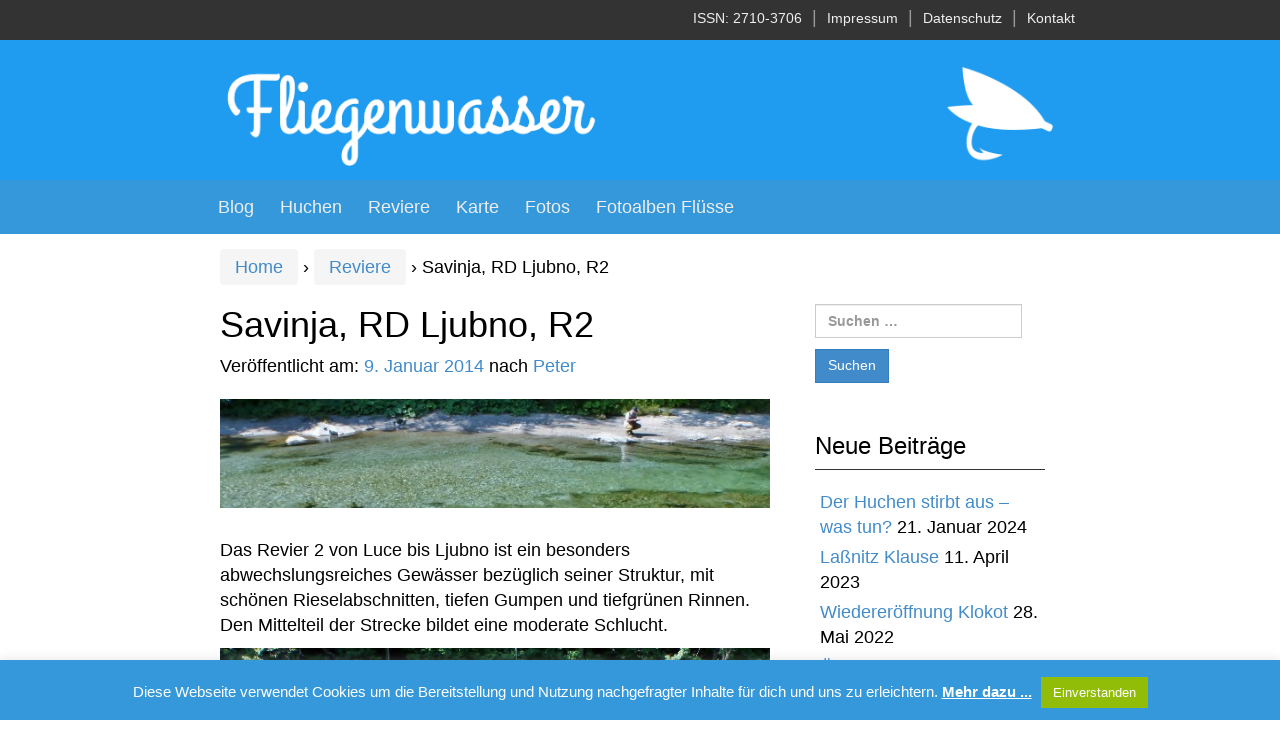

--- FILE ---
content_type: text/html; charset=UTF-8
request_url: https://fliegenwasser.at/savinja-rd-ljubno-r2/nggallery/slideshow
body_size: 26707
content:
<!DOCTYPE html>
<!--[if IE 8 ]>
	<html class="no-js ie8" lang="de">
<![endif]-->
<!--[if IE 9 ]>
	<html class="no-js ie9" lang="de">
<![endif]-->
<!--[if gt IE 9]><!-->
<html lang="de"><!--<![endif]-->
	<head>
				<meta charset="UTF-8">
		<meta name="viewport" content="width=device-width, initial-scale=1">
		<meta http-equiv="X-UA-Compatible" content="IE=9; IE=8; IE=7; IE=EDGE" /> 

		<link rel="profile" href="http://gmpg.org/xfn/11">
		<link rel="pingback" href="https://fliegenwasser.at/xmlrpc.php">
		
		<title>Fliegenfischen in der Savinja bei Ljubno &#x2d; Fliegenwasser</title>
<meta name='robots' content='max-image-preview:large' />
<link rel="preload" href="https://fliegenwasser.at/wp-content/plugins/rate-my-post/public/css/fonts/ratemypost.ttf" type="font/ttf" as="font" crossorigin="anonymous">
<!-- The SEO Framework von Sybre Waaijer -->
<meta name="robots" content="max-snippet:-1,max-image-preview:standard,max-video-preview:-1" />
<meta name="description" content="Das Revier 2 von Luce bis Ljubno ist ein besonders abwechslungsreiches Gew&auml;sser bez&uuml;glich seiner Struktur, mit sch&ouml;nen Rieselabschnitten&#8230;" />
<meta property="og:image" content="https://fliegenwasser.at/wp-content/uploads/2014/01/Titel-Savinja-LB2.jpg" />
<meta property="og:image:width" content="620" />
<meta property="og:image:height" content="123" />
<meta property="og:locale" content="de_DE" />
<meta property="og:type" content="article" />
<meta property="og:title" content="Fliegenfischen in der Savinja bei Ljubno" />
<meta property="og:description" content="Das Revier 2 von Luce bis Ljubno ist ein besonders abwechslungsreiches Gew&auml;sser bez&uuml;glich seiner Struktur, mit sch&ouml;nen Rieselabschnitten, tiefen Gumpen und tiefgr&uuml;nen Rinnen." />
<meta property="og:url" content="https://fliegenwasser.at/savinja-rd-ljubno-r2/" />
<meta property="og:site_name" content="Fliegenwasser" />
<meta property="article:published_time" content="2014-01-09T13:45+00:00" />
<meta property="article:modified_time" content="2021-01-11T17:44+00:00" />
<meta property="og:updated_time" content="2021-01-11T17:44+00:00" />
<meta name="twitter:card" content="summary_large_image" />
<meta name="twitter:title" content="Fliegenfischen in der Savinja bei Ljubno" />
<meta name="twitter:description" content="Das Revier 2 von Luce bis Ljubno ist ein besonders abwechslungsreiches Gew&auml;sser bez&uuml;glich seiner Struktur, mit sch&ouml;nen Rieselabschnitten, tiefen Gumpen und tiefgr&uuml;nen Rinnen." />
<meta name="twitter:image" content="https://fliegenwasser.at/wp-content/uploads/2014/01/Titel-Savinja-LB2.jpg" />
<meta name="twitter:image:width" content="620" />
<meta name="twitter:image:height" content="123" />
<link rel="canonical" href="https://fliegenwasser.at/savinja-rd-ljubno-r2/" />
<script type="application/ld+json">{"@context":"https://schema.org","@type":"BreadcrumbList","itemListElement":[{"@type":"ListItem","position":1,"item":{"@id":"https://fliegenwasser.at/","name":"Fl\u00fcsse, Fliegen&#x2d;, Spinn&#x2d; und Huchenfischen in Mitteleuropa"}},{"@type":"ListItem","position":2,"item":{"@id":"https://fliegenwasser.at/category/reviere/","name":"Reviere"}},{"@type":"ListItem","position":3,"item":{"@id":"https://fliegenwasser.at/savinja-rd-ljubno-r2/","name":"Fliegenfischen in der Savinja bei Ljubno"}}]}</script>
<!-- / The SEO Framework von Sybre Waaijer | 7.15ms meta | 18.52ms boot -->

<link rel='dns-prefetch' href='//cdnjs.cloudflare.com' />
<link rel='dns-prefetch' href='//use.fontawesome.com' />
<link rel='dns-prefetch' href='//s.w.org' />
<link rel="alternate" type="application/rss+xml" title="Fliegenwasser &raquo; Feed" href="https://fliegenwasser.at/feed/" />
<link rel="alternate" type="application/rss+xml" title="Fliegenwasser &raquo; Kommentar-Feed" href="https://fliegenwasser.at/comments/feed/" />
<link rel="alternate" type="application/rss+xml" title="Fliegenwasser &raquo; Savinja, RD Ljubno, R2-Kommentar-Feed" href="https://fliegenwasser.at/savinja-rd-ljubno-r2/feed/" />
		<script type="text/javascript">
			window._wpemojiSettings = {"baseUrl":"https:\/\/s.w.org\/images\/core\/emoji\/13.1.0\/72x72\/","ext":".png","svgUrl":"https:\/\/s.w.org\/images\/core\/emoji\/13.1.0\/svg\/","svgExt":".svg","source":{"concatemoji":"https:\/\/fliegenwasser.at\/wp-includes\/js\/wp-emoji-release.min.js?ver=5.8.12"}};
			!function(e,a,t){var n,r,o,i=a.createElement("canvas"),p=i.getContext&&i.getContext("2d");function s(e,t){var a=String.fromCharCode;p.clearRect(0,0,i.width,i.height),p.fillText(a.apply(this,e),0,0);e=i.toDataURL();return p.clearRect(0,0,i.width,i.height),p.fillText(a.apply(this,t),0,0),e===i.toDataURL()}function c(e){var t=a.createElement("script");t.src=e,t.defer=t.type="text/javascript",a.getElementsByTagName("head")[0].appendChild(t)}for(o=Array("flag","emoji"),t.supports={everything:!0,everythingExceptFlag:!0},r=0;r<o.length;r++)t.supports[o[r]]=function(e){if(!p||!p.fillText)return!1;switch(p.textBaseline="top",p.font="600 32px Arial",e){case"flag":return s([127987,65039,8205,9895,65039],[127987,65039,8203,9895,65039])?!1:!s([55356,56826,55356,56819],[55356,56826,8203,55356,56819])&&!s([55356,57332,56128,56423,56128,56418,56128,56421,56128,56430,56128,56423,56128,56447],[55356,57332,8203,56128,56423,8203,56128,56418,8203,56128,56421,8203,56128,56430,8203,56128,56423,8203,56128,56447]);case"emoji":return!s([10084,65039,8205,55357,56613],[10084,65039,8203,55357,56613])}return!1}(o[r]),t.supports.everything=t.supports.everything&&t.supports[o[r]],"flag"!==o[r]&&(t.supports.everythingExceptFlag=t.supports.everythingExceptFlag&&t.supports[o[r]]);t.supports.everythingExceptFlag=t.supports.everythingExceptFlag&&!t.supports.flag,t.DOMReady=!1,t.readyCallback=function(){t.DOMReady=!0},t.supports.everything||(n=function(){t.readyCallback()},a.addEventListener?(a.addEventListener("DOMContentLoaded",n,!1),e.addEventListener("load",n,!1)):(e.attachEvent("onload",n),a.attachEvent("onreadystatechange",function(){"complete"===a.readyState&&t.readyCallback()})),(n=t.source||{}).concatemoji?c(n.concatemoji):n.wpemoji&&n.twemoji&&(c(n.twemoji),c(n.wpemoji)))}(window,document,window._wpemojiSettings);
		</script>
		<style type="text/css">
img.wp-smiley,
img.emoji {
	display: inline !important;
	border: none !important;
	box-shadow: none !important;
	height: 1em !important;
	width: 1em !important;
	margin: 0 .07em !important;
	vertical-align: -0.1em !important;
	background: none !important;
	padding: 0 !important;
}
</style>
	<link rel='stylesheet' id='wp-block-library-css'  href='https://fliegenwasser.at/wp-includes/css/dist/block-library/style.min.css?ver=5.8.12' type='text/css' media='all' />
<link rel='stylesheet' id='contact-form-7-css'  href='https://fliegenwasser.at/wp-content/plugins/contact-form-7/includes/css/styles.css?ver=5.5.6.1' type='text/css' media='all' />
<link rel='stylesheet' id='cookie-law-info-css'  href='https://fliegenwasser.at/wp-content/plugins/cookie-law-info/public/css/cookie-law-info-public.css?ver=2.1.2' type='text/css' media='all' />
<link rel='stylesheet' id='cookie-law-info-gdpr-css'  href='https://fliegenwasser.at/wp-content/plugins/cookie-law-info/public/css/cookie-law-info-gdpr.css?ver=2.1.2' type='text/css' media='all' />
<link rel='stylesheet' id='rate-my-post-css'  href='https://fliegenwasser.at/wp-content/plugins/rate-my-post/public/css/rate-my-post.css?ver=3.3.4' type='text/css' media='all' />
<link rel='stylesheet' id='ngg_trigger_buttons-css'  href='https://fliegenwasser.at/wp-content/plugins/nextgen-gallery/products/photocrati_nextgen/modules/nextgen_gallery_display/static/trigger_buttons.css?ver=3.26' type='text/css' media='all' />
<link rel='stylesheet' id='fancybox-0-css'  href='https://fliegenwasser.at/wp-content/plugins/nextgen-gallery/products/photocrati_nextgen/modules/lightbox/static/fancybox/jquery.fancybox-1.3.4.css?ver=3.26' type='text/css' media='all' />
<link rel='stylesheet' id='fontawesome_v4_shim_style-css'  href='https://use.fontawesome.com/releases/v5.3.1/css/v4-shims.css?ver=5.8.12' type='text/css' media='all' />
<link rel='stylesheet' id='fontawesome-css'  href='https://use.fontawesome.com/releases/v5.3.1/css/all.css?ver=5.8.12' type='text/css' media='all' />
<link rel='stylesheet' id='nextgen_basic_thumbnails_style-css'  href='https://fliegenwasser.at/wp-content/plugins/nextgen-gallery/products/photocrati_nextgen/modules/nextgen_basic_gallery/static/thumbnails/nextgen_basic_thumbnails.css?ver=3.26' type='text/css' media='all' />
<link rel='stylesheet' id='nextgen_pagination_style-css'  href='https://fliegenwasser.at/wp-content/plugins/nextgen-gallery/products/photocrati_nextgen/modules/nextgen_pagination/static/style.css?ver=3.26' type='text/css' media='all' />
<link rel='stylesheet' id='ngg_basic_slideshow_style-css'  href='https://fliegenwasser.at/wp-content/plugins/nextgen-gallery/products/photocrati_nextgen/modules/nextgen_basic_gallery/static/slideshow/ngg_basic_slideshow.css?ver=3.26' type='text/css' media='all' />
<link rel='stylesheet' id='ngg_slick_slideshow_style-css'  href='https://fliegenwasser.at/wp-content/plugins/nextgen-gallery/products/photocrati_nextgen/modules/nextgen_basic_gallery/static/slideshow/slick/slick.css?ver=3.26' type='text/css' media='all' />
<link rel='stylesheet' id='ngg_slick_slideshow_theme-css'  href='https://fliegenwasser.at/wp-content/plugins/nextgen-gallery/products/photocrati_nextgen/modules/nextgen_basic_gallery/static/slideshow/slick/slick-theme.css?ver=3.26' type='text/css' media='all' />
<link rel='stylesheet' id='wordpress-popular-posts-css-css'  href='https://fliegenwasser.at/wp-content/plugins/wordpress-popular-posts/assets/css/wpp.css?ver=5.5.1' type='text/css' media='all' />
<link rel='stylesheet' id='responsive-mobile-style-css'  href='https://fliegenwasser.at/wp-content/themes/responsive-mobile/css/style.css?ver=1.15.1' type='text/css' media='all' />
<link rel='stylesheet' id='responsive-mobile-child-style-css'  href='https://fliegenwasser.at/wp-content/themes/responsive-mobile_child/style.css?ver=1.0' type='text/css' media='all' />
<link rel='stylesheet' id='bootstrap-css'  href='https://fliegenwasser.at/wp-content/themes/responsive-mobile/libraries/bootstrap/css/bootstrap.min.css?ver=5.8.12' type='text/css' media='all' />
<script type='text/javascript' src='https://fliegenwasser.at/wp-includes/js/jquery/jquery.min.js?ver=3.6.0' id='jquery-core-js'></script>
<script type='text/javascript' src='https://fliegenwasser.at/wp-includes/js/jquery/jquery-migrate.min.js?ver=3.3.2' id='jquery-migrate-js'></script>
<script type='text/javascript' id='cookie-law-info-js-extra'>
/* <![CDATA[ */
var Cli_Data = {"nn_cookie_ids":[],"cookielist":[],"non_necessary_cookies":[],"ccpaEnabled":"","ccpaRegionBased":"","ccpaBarEnabled":"","strictlyEnabled":["necessary","obligatoire"],"ccpaType":"gdpr","js_blocking":"","custom_integration":"","triggerDomRefresh":"","secure_cookies":""};
var cli_cookiebar_settings = {"animate_speed_hide":"500","animate_speed_show":"500","background":"#3498db","border":"#b1a6a6c2","border_on":"","button_1_button_colour":"#61a229","button_1_button_hover":"#4e8221","button_1_link_colour":"#fff","button_1_as_button":"1","button_1_new_win":"","button_2_button_colour":"#333","button_2_button_hover":"#292929","button_2_link_colour":"#ffffff","button_2_as_button":"","button_2_hidebar":"","button_3_button_colour":"#3566bb","button_3_button_hover":"#2a5296","button_3_link_colour":"#fff","button_3_as_button":"1","button_3_new_win":"","button_4_button_colour":"#000","button_4_button_hover":"#000000","button_4_link_colour":"#333333","button_4_as_button":"","button_7_button_colour":"#61a229","button_7_button_hover":"#4e8221","button_7_link_colour":"#fff","button_7_as_button":"1","button_7_new_win":"","font_family":"inherit","header_fix":"","notify_animate_hide":"1","notify_animate_show":"","notify_div_id":"#cookie-law-info-bar","notify_position_horizontal":"right","notify_position_vertical":"bottom","scroll_close":"1","scroll_close_reload":"","accept_close_reload":"","reject_close_reload":"","showagain_tab":"","showagain_background":"#fff","showagain_border":"#000","showagain_div_id":"#cookie-law-info-again","showagain_x_position":"100px","text":"#ffffff","show_once_yn":"","show_once":"10000","logging_on":"","as_popup":"","popup_overlay":"1","bar_heading_text":"","cookie_bar_as":"banner","popup_showagain_position":"bottom-right","widget_position":"left"};
var log_object = {"ajax_url":"https:\/\/fliegenwasser.at\/wp-admin\/admin-ajax.php"};
/* ]]> */
</script>
<script type='text/javascript' src='https://fliegenwasser.at/wp-content/plugins/cookie-law-info/public/js/cookie-law-info-public.js?ver=2.1.2' id='cookie-law-info-js'></script>
<script type='text/javascript' id='wpgmza_data-js-extra'>
/* <![CDATA[ */
var wpgmza_google_api_status = {"message":"Enqueued","code":"ENQUEUED"};
/* ]]> */
</script>
<script type='text/javascript' src='https://fliegenwasser.at/wp-content/plugins/wp-google-maps/wpgmza_data.js?ver=5.8.12' id='wpgmza_data-js'></script>
<script type='text/javascript' id='photocrati_ajax-js-extra'>
/* <![CDATA[ */
var photocrati_ajax = {"url":"https:\/\/fliegenwasser.at\/index.php?photocrati_ajax=1","wp_home_url":"https:\/\/fliegenwasser.at","wp_site_url":"https:\/\/fliegenwasser.at","wp_root_url":"https:\/\/fliegenwasser.at","wp_plugins_url":"https:\/\/fliegenwasser.at\/wp-content\/plugins","wp_content_url":"https:\/\/fliegenwasser.at\/wp-content","wp_includes_url":"https:\/\/fliegenwasser.at\/wp-includes\/","ngg_param_slug":"nggallery"};
/* ]]> */
</script>
<script type='text/javascript' src='https://fliegenwasser.at/wp-content/plugins/nextgen-gallery/products/photocrati_nextgen/modules/ajax/static/ajax.min.js?ver=3.26' id='photocrati_ajax-js'></script>
<script type='text/javascript' src='https://fliegenwasser.at/wp-content/plugins/nextgen-gallery/products/photocrati_nextgen/modules/nextgen_basic_gallery/static/thumbnails/nextgen_basic_thumbnails.js?ver=3.26' id='photocrati-nextgen_basic_thumbnails-js'></script>
<script type='text/javascript' src='https://use.fontawesome.com/releases/v5.3.1/js/v4-shims.js?ver=5.3.1' id='fontawesome_v4_shim-js'></script>
<script type='text/javascript' defer integrity="sha384-kW+oWsYx3YpxvjtZjFXqazFpA7UP/MbiY4jvs+RWZo2+N94PFZ36T6TFkc9O3qoB" crossorigin="anonymous" data-auto-replace-svg="false" data-keep-original-source="false" data-search-pseudo-elements src='https://use.fontawesome.com/releases/v5.3.1/js/all.js?ver=5.3.1' id='fontawesome-js'></script>
<script type='text/javascript' src='https://fliegenwasser.at/wp-content/plugins/nextgen-gallery/products/photocrati_nextgen/modules/nextgen_basic_gallery/static/thumbnails/ajax_pagination.js?ver=3.26' id='nextgen-basic-thumbnails-ajax-pagination-js'></script>
<script type='text/javascript' src='https://fliegenwasser.at/wp-content/plugins/nextgen-gallery/products/photocrati_nextgen/modules/nextgen_basic_gallery/static/slideshow/slick/slick-1.8.0-modded.js?ver=3.26' id='ngg_slick-js'></script>
<script type='text/javascript' src='https://fliegenwasser.at/wp-content/plugins/nextgen-gallery/products/photocrati_nextgen/modules/nextgen_basic_gallery/static/slideshow/ngg_basic_slideshow.js?ver=3.26' id='photocrati-nextgen_basic_slideshow-js'></script>
<script type='application/json' id='wpp-json'>
{"sampling_active":0,"sampling_rate":100,"ajax_url":"https:\/\/fliegenwasser.at\/wp-json\/wordpress-popular-posts\/v1\/popular-posts","api_url":"https:\/\/fliegenwasser.at\/wp-json\/wordpress-popular-posts","ID":2298,"token":"16442d40fb","lang":0,"debug":0}
</script>
<script type='text/javascript' src='https://fliegenwasser.at/wp-content/plugins/wordpress-popular-posts/assets/js/wpp.min.js?ver=5.5.1' id='wpp-js-js'></script>
<script type='text/javascript' src='https://fliegenwasser.at/wp-content/themes/responsive-mobile/libraries/bootstrap/js/bootstrap.min.js?ver=5.8.12' id='bootstrap-js-js'></script>
<link rel="https://api.w.org/" href="https://fliegenwasser.at/wp-json/" /><link rel="alternate" type="application/json" href="https://fliegenwasser.at/wp-json/wp/v2/posts/2298" /><link rel="EditURI" type="application/rsd+xml" title="RSD" href="https://fliegenwasser.at/xmlrpc.php?rsd" />
<link rel="wlwmanifest" type="application/wlwmanifest+xml" href="https://fliegenwasser.at/wp-includes/wlwmanifest.xml" /> 
<link rel="alternate" type="application/json+oembed" href="https://fliegenwasser.at/wp-json/oembed/1.0/embed?url=https%3A%2F%2Ffliegenwasser.at%2Fsavinja-rd-ljubno-r2%2F" />
<link rel="alternate" type="text/xml+oembed" href="https://fliegenwasser.at/wp-json/oembed/1.0/embed?url=https%3A%2F%2Ffliegenwasser.at%2Fsavinja-rd-ljubno-r2%2F&#038;format=xml" />

	<!-- CyberChimps Style Options -->
	<style type="text/css" media="all">
		body{
			color: #000000;
			font-family: Arial, Helvetica, sans-serif;
		}
		h1, h2, h3, h4, h5, h6{
			color: #000000;
			font-family: Arial, Helvetica, sans-serif;
		}
		nav{
			font-family: Arial, Helvetica, sans-serif;
		}
		a{ color: #428bca; }
		a:hover{ color: #050bca; }
				@media (min-width: 1200px) {
			.container, .content-area, #featured-area, .home-widgets, #footer #footer-wrapper {
				width: 900px;
			}
		}
		
		.flex-video {
			position: relative;
			overflow: hidden;
			margin-bottom: 16px;
			padding-bottom: 60.5%;
			height: 0;
		}

		.flex-video iframe, .flex-video object, .flex-video embed {
			position: absolute;
			top: 0;
			left: 0;
			width: 100%;
			height: 100%;
		}
	</style>
            <style id="wpp-loading-animation-styles">@-webkit-keyframes bgslide{from{background-position-x:0}to{background-position-x:-200%}}@keyframes bgslide{from{background-position-x:0}to{background-position-x:-200%}}.wpp-widget-placeholder,.wpp-widget-block-placeholder{margin:0 auto;width:60px;height:3px;background:#dd3737;background:linear-gradient(90deg,#dd3737 0%,#571313 10%,#dd3737 100%);background-size:200% auto;border-radius:3px;-webkit-animation:bgslide 1s infinite linear;animation:bgslide 1s infinite linear}</style>
            <!-- Custom Scripts -->
<!-- Global site tag (gtag.js) - Google Analytics -->
<script async src="https://www.googletagmanager.com/gtag/js?id=G-JR7ND403MQ"></script>
<script>
  window.dataLayer = window.dataLayer || [];
  function gtag(){dataLayer.push(arguments);}
  gtag('js', new Date());

  gtag('config', 'G-JR7ND403MQ');
</script>
	<style type="text/css">
			.site-title,
		.site-description {
			position: absolute;
			clip: rect(1px, 1px, 1px, 1px);
		}
		</style>
	<link rel="icon" href="https://fliegenwasser.at/wp-content/uploads/2021/01/cropped-favicon_2-32x32.png" sizes="32x32" />
<link rel="icon" href="https://fliegenwasser.at/wp-content/uploads/2021/01/cropped-favicon_2-192x192.png" sizes="192x192" />
<link rel="apple-touch-icon" href="https://fliegenwasser.at/wp-content/uploads/2021/01/cropped-favicon_2-180x180.png" />
<meta name="msapplication-TileImage" content="https://fliegenwasser.at/wp-content/uploads/2021/01/cropped-favicon_2-270x270.png" />
		<style type="text/css" id="wp-custom-css">
			#main-menu-container {
    background-color: #3498db;
}
#header {
  padding-top: 0px;
  padding-bottom: 0px;
}
#header {
    background-color: #1f9cf0;
}
#site-branding {

	width: 100%;

	float: none;

}
.menu a{
font-size: 18px;
}

.wpcf7 input,
.wpcf7 textarea {
	width: 100%;
}

.wpcf7 label {
	display: block;
}

div.wpcf7 {
	max-width: 100em;
	margin-left: auto;
	margin-right: auto;
}
.wpcf7-form input[type="submit"] {
    background-color: #3498db;
    border-color: #3498db;}

.powered {
    display: none;
}
div.footer-widget h3 {
color: #ababab;
}

.search-form
label
        {                                       width:90%;
        height:40px;
}                 
body {
       font-size: 18px;
}



		</style>
			</head>

<body class="post-template-default single single-post postid-2298 single-format-standard group-blog content-sidebar-page" itemscope="itemscope" itemtype="http://schema.org/WebPage">
<div id="container" class="site">
	<a class="skip-link screen-reader-text" href="#content">Springe zum Inhalt</a>
	<a class="skip-link screen-reader-text" href="#main-navigation">Zum Hauptmenü springen</a>
	<div id="top-menu-container" class="container-full-width">
		<nav id="top-menu" class="container" itemscope itemtype="http://schema.org/SiteNavigationElement">
			<ul id="menu-ueberkopfzeile" class="top-menu"><li id="menu-item-135967" class="menu-item menu-item-type-custom menu-item-object-custom menu-item-135967"><a href="https://portal.issn.org/resource/ISSN/2710-3706">ISSN: 2710-3706</a></li>
<li id="menu-item-133440" class="menu-item menu-item-type-post_type menu-item-object-page menu-item-133440"><a href="https://fliegenwasser.at/impressum/">Impressum</a></li>
<li id="menu-item-133439" class="menu-item menu-item-type-post_type menu-item-object-page menu-item-133439"><a href="https://fliegenwasser.at/datenschutz/">Datenschutz</a></li>
<li id="menu-item-133441" class="menu-item menu-item-type-post_type menu-item-object-page menu-item-133441"><a href="https://fliegenwasser.at/kontakt/">Kontakt</a></li>
</ul>		</nav>
	</div><!-- top menu container -->
        <div id="header_section">
	<header id="header" class="container-full-width site-header" role="banner" itemscope="itemscope" itemtype="http://schema.org/WPHeader">
				<div class="container">
			<div class="header-row">
				<div id="site-branding">
									<div id="logo">
					<a href="https://fliegenwasser.at/" rel="home" itemprop="url" title="Fliegenwasser">
						<img src="https://fliegenwasser.at/wp-content/uploads/2021/01/cropped-header.png" width="940" height="150" alt="Fliegenwasser" itemprop="image">
					</a>
				</div>
							</div>
				<div id="secondary-header">
									</div>
			</div>
		</div>

			</header><!-- #header -->

	<div id="main-menu-container" class="container-full-width">
		<div id="main-menu" class="container">
			<nav id="main-navigation" class="site-navigation" role="navigation" itemscope="itemscope" itemtype="http://schema.org/SiteNavigationElement">
				<div id="mobile-current-item">Menü</div>
				<button id="mobile-nav-button"><span class="accessibile-label">Mobile-Menü ein-/ausschalten</span></button>
				<div class="main-nav"><ul id="menu-hauptmenue" class="menu"><li id="menu-item-133458" class="menu-item menu-item-type-taxonomy menu-item-object-category menu-item-133458"><a href="https://fliegenwasser.at/category/blog/">Blog</a></li>
<li id="menu-item-270" class="menu-item menu-item-type-taxonomy menu-item-object-category menu-item-270"><a href="https://fliegenwasser.at/category/huchen/">Huchen</a></li>
<li id="menu-item-3334" class="menu-item menu-item-type-taxonomy menu-item-object-category current-post-ancestor current-menu-parent current-post-parent menu-item-3334"><a href="https://fliegenwasser.at/category/reviere/">Reviere</a></li>
<li id="menu-item-133456" class="menu-item menu-item-type-post_type menu-item-object-page menu-item-133456"><a href="https://fliegenwasser.at/karte/">Karte</a></li>
<li id="menu-item-135481" class="menu-item menu-item-type-post_type menu-item-object-page menu-item-135481"><a href="https://fliegenwasser.at/fotos/">Fotos</a></li>
<li id="menu-item-134205" class="menu-item menu-item-type-post_type menu-item-object-page menu-item-134205"><a href="https://fliegenwasser.at/fotos-fluesse/">Fotoalben Flüsse</a></li>
</ul></div>			</nav><!-- #site-navigation -->
		</div><!-- #main-menu -->
	</div><!-- #main-menu-container -->
	<div id="sub-menu-container" class="container-full-width">
		<div id="sub-menu" class="container">
			<nav id="sub-navigation" class="site-navigation" role="navigation" itemscope="itemscope" itemtype="http://schema.org/SiteNavigationElement">
						</nav><!-- #site-navigation -->
		</div><!-- #sub-menu -->
	</div><!-- #sub-menu-container -->
        </div>
	<div id="wrapper" class="site-content container-full-width">

	<div id="content" class="content-area">
			<main id="main" class="site-main" role="main">

				<div class="breadcrumb-list" xmlns:v="http://rdf.data-vocabulary.org/#"><span class="breadcrumb" typeof="v:Breadcrumb"><a rel="v:url" property="v:title" href="https://fliegenwasser.at/">Home</a></span> <span class="chevron">&#8250;</span> <span class="breadcrumb" typeof="v:Breadcrumb"><a rel="v:url" property="v:title" href="https://fliegenwasser.at/category/reviere/">Reviere</a></span> <span class="chevron">&#8250;</span> <span class="breadcrumb-current">Savinja, RD Ljubno, R2</span></div>
				
					
<article id="post-2298" class="post-2298 post type-post status-publish format-standard has-post-thumbnail hentry category-reviere category-slowenien tag-10-kubikmeter-s-wasserfuehrung tag-huchen">
				
<header class="entry-header">
	<h1 class="entry-title post-title">Savinja, RD Ljubno, R2</h1>
			<div class="post-meta">
			<span class="meta-prep meta-prep-author posted">Ver&ouml;ffentlicht am: </span> <a href="https://fliegenwasser.at/savinja-rd-ljubno-r2/" title="14:45" rel="bookmark"><time class="timestamp updated" itemprop="datePublished" datetime="2014-01-09T14:45:00+01:00">9. Januar 2014</time></a><span class="byline"> nach </span> <span class="author vcard" itemprop="author" itemscope="itemscope" itemtype="http://schema.org/Person"><a class="url fn n" href="https://fliegenwasser.at/author/perai/" title="Zeige alle Artikel von Peter" itemprop="url" rel="author"><span itemprop="name">Peter</span></a></span>		</div><!-- .post-meta -->
	
</header><!-- .entry-header -->


	<img width="620" height="123" src="https://fliegenwasser.at/wp-content/uploads/2014/01/Titel-Savinja-LB2.jpg" class="attachment-post-thumbnail size-post-thumbnail wp-post-image" alt="" loading="lazy" srcset="https://fliegenwasser.at/wp-content/uploads/2014/01/Titel-Savinja-LB2.jpg 620w, https://fliegenwasser.at/wp-content/uploads/2014/01/Titel-Savinja-LB2-600x119.jpg 600w" sizes="(max-width: 620px) 100vw, 620px" />
	<div class="post-entry">
		
<div style="height:30px" aria-hidden="true" class="wp-block-spacer"></div>



<p>Das Revier 2 von Luce bis Ljubno ist ein besonders abwechslungsreiches Gewässer bezüglich seiner Struktur, mit schönen Rieselabschnitten, tiefen Gumpen und tiefgrünen Rinnen. Den Mittelteil der Strecke bildet eine moderate Schlucht.</p>



<span id="more-2298"></span>



<figure class="wp-block-image"><img loading="lazy" width="580" height="426" src="https://www.fliegenwasser.at/wp-content/uploads/2014/01/savinja-lbr2-2.jpg" alt="" class="wp-image-12183" srcset="https://fliegenwasser.at/wp-content/uploads/2014/01/savinja-lbr2-2.jpg 580w, https://fliegenwasser.at/wp-content/uploads/2014/01/savinja-lbr2-2-36x26.jpg 36w" sizes="(max-width: 580px) 100vw, 580px" /></figure>



<p>Die Straße ins Logartal ist nahe, Parkmöglichkeiten sind zwar nicht inflationär aber ausreichend vorhanden, an manchen Stellen muss (darf) man längere Fußmärsche in Kauf nehmen. Durch die großen Hochwässer in den letzten Jahren wurde 2012 ein kurzer Abschnitt im Mündungsbereich der Lucnica in Lucé mit Schutzmauern verbaut.</p>



<figure class="wp-block-image"><img loading="lazy" width="580" height="434" src="https://www.fliegenwasser.at/wp-content/uploads/2014/01/savinja-lbr2-1.jpg" alt="" class="wp-image-12181" srcset="https://fliegenwasser.at/wp-content/uploads/2014/01/savinja-lbr2-1.jpg 580w, https://fliegenwasser.at/wp-content/uploads/2014/01/savinja-lbr2-1-36x26.jpg 36w" sizes="(max-width: 580px) 100vw, 580px" /></figure>



<p><br>Ein beliebter Treffpunkt ist das Klubhaus gegen Ende der Strecke 2, hier befindet sich auch der Trophybereich. Es sind Regenbogenforellen nahe der 80 cm zu sehen, auch zu fangen (2010-2013), über den Wert dieser Sache kann man diskutieren. Wird im Klubhaus Fisch verarbeitet werden die Reste beim Einlauf eines Teichabflusses in die Savinja entsorgt, dies löst üblicherweise einen Fressrausch aus. Dieser Teil der Strecke kann an schönen Tagen überlaufen sein, so manche Fische kennen sicher mehr Fliegen und Nymphen als die Fliegenfischer selbst.<br>Oberhalb der Strecke befindet sich <a href="https://www.fliegenwasser.at/savinja-rd-ljubno-r1/" target="_blank" rel="noreferrer noopener">Revier 1</a>, unterhalb <a href="https://www.fliegenwasser.at/savinja-rd-ljubno-r3/" target="_blank" rel="noreferrer noopener">Revier 3</a> des RD Ljubno.</p>



<div class="wp-block-image"><figure class="aligncenter"><a href="https://www.fliegenwasser.at/wp-content/uploads/2014/01/Savinja-Moschusente-e1390136201973.jpg"><img loading="lazy" width="580" height="206" src="https://www.fliegenwasser.at/wp-content/uploads/2014/01/Savinja-Moschusente-e1390136201973.jpg" alt=" .... ich beobachte dich" class="wp-image-2697"/></a><figcaption>Neben dem Klubhaus befinden sich zahlreiche Zuchtteiche.</figcaption></figure></div>



<hr class="wp-block-separator"/>



<p class="has-text-align-center"><a href="http://www.rd-ljubno.si" target="_blank" rel="noreferrer noopener">Link Bewirtschafter</a>          <a href="http://de.wikipedia.org/wiki/Savinja" target="_blank" rel="noreferrer noopener">Link Wikipedia</a>           <a href="http://www.arso.gov.si/vode/podatki/amp/H09_g_7.html" target="_blank" rel="noreferrer noopener">Link Wasserstand</a></p>



<hr class="wp-block-separator"/>



            
            
            
            <a name='map51'></a>
            
            
            
            
            <div class="wpgmza_map "  id="wpgmza_map_51" style="display:block; overflow:auto; width:100%; height:580px; float:left;" data-settings='{"id":"51","map_title":"Savinja RD Ljubno R2","map_width":"100","map_height":"580","map_start_lat":"46.350657","map_start_lng":"14.789631","map_start_location":"46.35065681018983,14.789631058105455","map_start_zoom":"13","default_marker":"","type":"4","alignment":"2","directions_enabled":"0","styling_enabled":"0","styling_json":"","active":"0","kml":"","bicycle":"0","traffic":"0","dbox":"1","dbox_width":"500","listmarkers":"0","listmarkers_advanced":"0","filterbycat":"0","ugm_enabled":"0","fusion":"","map_width_type":"\\%","map_height_type":"px","mass_marker_support":"0","ugm_access":"0","order_markers_by":"5","order_markers_choice":"2","show_user_location":"2","ugm_category_enabled":"0","default_to":"","other_settings":{"store_locator_enabled":2,"store_locator_distance":2,"store_locator_bounce":1,"store_locator_category":2,"store_locator_query_string":"ZIP \/ Address:","sl_stroke_color":"FF0000","sl_stroke_opacity":"0.25","sl_fill_color":"FF0000","sl_fill_opacity":"0.15","weather_layer":2,"weather_layer_temp_type":1,"cloud_layer":2,"transport_layer":0,"list_markers_by":"0","shortcodeAttributes":{"id":"51"}}}' data-map-id='51' data-shortcode-attributes='{"id":"51"}'> </div>
            
               
        





<div class="ngg-galleryoverview ngg-slideshow"
	 id="ngg-slideshow-945b34bf9c965633273c40730c5c3d9e-8347382640"
     data-gallery-id="945b34bf9c965633273c40730c5c3d9e"
     style="max-width: 600px; max-height: 400px;">

 	<div id="ngg-image-0" class="ngg-gallery-slideshow-image" style="height:400px">

        <a href="https://fliegenwasser.at/wp-content/gallery/savinja/savinja-rd-ljubno-2-01.jpg"
           title=""
           data-src="https://fliegenwasser.at/wp-content/gallery/savinja/savinja-rd-ljubno-2-01.jpg"
           data-thumbnail="https://fliegenwasser.at/wp-content/gallery/savinja/thumbs/thumbs_savinja-rd-ljubno-2-01.jpg"
           data-image-id="961"
           data-title="savinja-rd-ljubno-2-01"
           data-description=""
           class="ngg-fancybox" rel="945b34bf9c965633273c40730c5c3d9e">

            <img data-image-id='961'
                 title=""
                 alt="savinja-rd-ljubno-2-01"
                 src="https://fliegenwasser.at/wp-content/gallery/savinja/savinja-rd-ljubno-2-01.jpg"
                 style="max-height: 380px;"/>
        </a>

        </div> 
<div id="ngg-image-1" class="ngg-gallery-slideshow-image" style="height:400px">

        <a href="https://fliegenwasser.at/wp-content/gallery/savinja/savinja-rd-ljubno-2-02.jpg"
           title=""
           data-src="https://fliegenwasser.at/wp-content/gallery/savinja/savinja-rd-ljubno-2-02.jpg"
           data-thumbnail="https://fliegenwasser.at/wp-content/gallery/savinja/thumbs/thumbs_savinja-rd-ljubno-2-02.jpg"
           data-image-id="962"
           data-title="savinja-rd-ljubno-2-02"
           data-description=""
           class="ngg-fancybox" rel="945b34bf9c965633273c40730c5c3d9e">

            <img data-image-id='962'
                 title=""
                 alt="savinja-rd-ljubno-2-02"
                 src="https://fliegenwasser.at/wp-content/gallery/savinja/savinja-rd-ljubno-2-02.jpg"
                 style="max-height: 380px;"/>
        </a>

        </div> 
<div id="ngg-image-2" class="ngg-gallery-slideshow-image" style="height:400px">

        <a href="https://fliegenwasser.at/wp-content/gallery/savinja/savinja-rd-ljubno-2-03.jpg"
           title=""
           data-src="https://fliegenwasser.at/wp-content/gallery/savinja/savinja-rd-ljubno-2-03.jpg"
           data-thumbnail="https://fliegenwasser.at/wp-content/gallery/savinja/thumbs/thumbs_savinja-rd-ljubno-2-03.jpg"
           data-image-id="963"
           data-title="savinja-rd-ljubno-2-03"
           data-description=""
           class="ngg-fancybox" rel="945b34bf9c965633273c40730c5c3d9e">

            <img data-image-id='963'
                 title=""
                 alt="savinja-rd-ljubno-2-03"
                 src="https://fliegenwasser.at/wp-content/gallery/savinja/savinja-rd-ljubno-2-03.jpg"
                 style="max-height: 380px;"/>
        </a>

        </div> 
<div id="ngg-image-3" class="ngg-gallery-slideshow-image" style="height:400px">

        <a href="https://fliegenwasser.at/wp-content/gallery/savinja/savinja-rd-ljubno-2-04.jpg"
           title=""
           data-src="https://fliegenwasser.at/wp-content/gallery/savinja/savinja-rd-ljubno-2-04.jpg"
           data-thumbnail="https://fliegenwasser.at/wp-content/gallery/savinja/thumbs/thumbs_savinja-rd-ljubno-2-04.jpg"
           data-image-id="964"
           data-title="savinja-rd-ljubno-2-04"
           data-description=""
           class="ngg-fancybox" rel="945b34bf9c965633273c40730c5c3d9e">

            <img data-image-id='964'
                 title=""
                 alt="savinja-rd-ljubno-2-04"
                 src="https://fliegenwasser.at/wp-content/gallery/savinja/savinja-rd-ljubno-2-04.jpg"
                 style="max-height: 380px;"/>
        </a>

        </div> 
<div id="ngg-image-4" class="ngg-gallery-slideshow-image" style="height:400px">

        <a href="https://fliegenwasser.at/wp-content/gallery/savinja/savinja-rd-ljubno-2-05.jpg"
           title=""
           data-src="https://fliegenwasser.at/wp-content/gallery/savinja/savinja-rd-ljubno-2-05.jpg"
           data-thumbnail="https://fliegenwasser.at/wp-content/gallery/savinja/thumbs/thumbs_savinja-rd-ljubno-2-05.jpg"
           data-image-id="965"
           data-title="savinja-rd-ljubno-2-05"
           data-description=""
           class="ngg-fancybox" rel="945b34bf9c965633273c40730c5c3d9e">

            <img data-image-id='965'
                 title=""
                 alt="savinja-rd-ljubno-2-05"
                 src="https://fliegenwasser.at/wp-content/gallery/savinja/savinja-rd-ljubno-2-05.jpg"
                 style="max-height: 380px;"/>
        </a>

        </div> 
<div id="ngg-image-5" class="ngg-gallery-slideshow-image" style="height:400px">

        <a href="https://fliegenwasser.at/wp-content/gallery/savinja/savinja-rd-ljubno-2-06.jpg"
           title=""
           data-src="https://fliegenwasser.at/wp-content/gallery/savinja/savinja-rd-ljubno-2-06.jpg"
           data-thumbnail="https://fliegenwasser.at/wp-content/gallery/savinja/thumbs/thumbs_savinja-rd-ljubno-2-06.jpg"
           data-image-id="966"
           data-title="savinja-rd-ljubno-2-06"
           data-description=""
           class="ngg-fancybox" rel="945b34bf9c965633273c40730c5c3d9e">

            <img data-image-id='966'
                 title=""
                 alt="savinja-rd-ljubno-2-06"
                 src="https://fliegenwasser.at/wp-content/gallery/savinja/savinja-rd-ljubno-2-06.jpg"
                 style="max-height: 380px;"/>
        </a>

        </div> 
<div id="ngg-image-6" class="ngg-gallery-slideshow-image" style="height:400px">

        <a href="https://fliegenwasser.at/wp-content/gallery/savinja/savinja-rd-ljubno-2-07.jpg"
           title=""
           data-src="https://fliegenwasser.at/wp-content/gallery/savinja/savinja-rd-ljubno-2-07.jpg"
           data-thumbnail="https://fliegenwasser.at/wp-content/gallery/savinja/thumbs/thumbs_savinja-rd-ljubno-2-07.jpg"
           data-image-id="967"
           data-title="savinja-rd-ljubno-2-07"
           data-description=""
           class="ngg-fancybox" rel="945b34bf9c965633273c40730c5c3d9e">

            <img data-image-id='967'
                 title=""
                 alt="savinja-rd-ljubno-2-07"
                 src="https://fliegenwasser.at/wp-content/gallery/savinja/savinja-rd-ljubno-2-07.jpg"
                 style="max-height: 380px;"/>
        </a>

        </div> 
<div id="ngg-image-7" class="ngg-gallery-slideshow-image" style="height:400px">

        <a href="https://fliegenwasser.at/wp-content/gallery/savinja/savinja-rd-ljubno-2-08.jpg"
           title=""
           data-src="https://fliegenwasser.at/wp-content/gallery/savinja/savinja-rd-ljubno-2-08.jpg"
           data-thumbnail="https://fliegenwasser.at/wp-content/gallery/savinja/thumbs/thumbs_savinja-rd-ljubno-2-08.jpg"
           data-image-id="968"
           data-title="savinja-rd-ljubno-2-08"
           data-description=""
           class="ngg-fancybox" rel="945b34bf9c965633273c40730c5c3d9e">

            <img data-image-id='968'
                 title=""
                 alt="savinja-rd-ljubno-2-08"
                 src="https://fliegenwasser.at/wp-content/gallery/savinja/savinja-rd-ljubno-2-08.jpg"
                 style="max-height: 380px;"/>
        </a>

        </div> 
</div>


		<!-- Thumbnails Link -->
	<div class="slideshowlink" style="max-width: 600px;">
        <a href='https://fliegenwasser.at/savinja-rd-ljubno-r2/nggallery/thumbnails'>[Show thumbnails]</a>
	</div>





<div style="height:30px" aria-hidden="true" class="wp-block-spacer"></div>


<!-- Rate my Post Plugin --><div  class="rmp-widgets-container rmp-wp-plugin rmp-main-container js-rmp-widgets-container js-rmp-widgets-container--2298"  data-post-id="2298">    <!-- Rating widget -->  <div class="rmp-rating-widget js-rmp-rating-widget">          <p class="rmp-heading rmp-heading--title">        Wie findest du das Revier?      </p>              <p class="rmp-heading rmp-heading--subtitle">        Klicke auf die Sterne um zu bewerten!      </p>        <div class="rmp-rating-widget__icons">      <ul class="rmp-rating-widget__icons-list js-rmp-rating-icons-list">                  <li class="rmp-rating-widget__icons-list__icon js-rmp-rating-item" data-descriptive-rating="Schlecht" data-value="1">            <i class="js-rmp-rating-icon rmp-icon rmp-icon--ratings rmp-icon--star rmp-icon--full-highlight"></i>          </li>                  <li class="rmp-rating-widget__icons-list__icon js-rmp-rating-item" data-descriptive-rating="Geht so" data-value="2">            <i class="js-rmp-rating-icon rmp-icon rmp-icon--ratings rmp-icon--star rmp-icon--full-highlight"></i>          </li>                  <li class="rmp-rating-widget__icons-list__icon js-rmp-rating-item" data-descriptive-rating="Gut" data-value="3">            <i class="js-rmp-rating-icon rmp-icon rmp-icon--ratings rmp-icon--star rmp-icon--full-highlight"></i>          </li>                  <li class="rmp-rating-widget__icons-list__icon js-rmp-rating-item" data-descriptive-rating="Ziemlich gut" data-value="4">            <i class="js-rmp-rating-icon rmp-icon rmp-icon--ratings rmp-icon--star rmp-icon--full-highlight"></i>          </li>                  <li class="rmp-rating-widget__icons-list__icon js-rmp-rating-item" data-descriptive-rating="Hervorragend" data-value="5">            <i class="js-rmp-rating-icon rmp-icon rmp-icon--ratings rmp-icon--star "></i>          </li>              </ul>    </div>    <p class="rmp-rating-widget__hover-text js-rmp-hover-text"></p>    <button class="rmp-rating-widget__submit-btn rmp-btn js-submit-rating-btn">      Bewertung senden    </button>    <p class="rmp-rating-widget__results js-rmp-results ">      Durchschnittliche Bewertung <span class="rmp-rating-widget__results__rating js-rmp-avg-rating">4</span> / 5. Anzahl Bewertungen: <span class="rmp-rating-widget__results__votes js-rmp-vote-count">32</span>    </p>    <p class="rmp-rating-widget__not-rated js-rmp-not-rated rmp-rating-widget__not-rated--hidden">      Bisher keine Bewertungen! Sei der Erste, der diesen Beitrag bewertet.    </p>    <p class="rmp-rating-widget__msg js-rmp-msg"></p>  </div>  <!--Structured data -->        </div>


<!-- Rate my Post Plugin - Results Widget --><div  class="rmp-results-widget js-rmp-results-widget js-rmp-results-widget--2298 "  data-post-id="2298">  <div class="rmp-results-widget__visual-rating">    <i class="js-rmp-results-icon rmp-icon rmp-icon--ratings rmp-icon--star rmp-icon--full-highlight"></i><i class="js-rmp-results-icon rmp-icon rmp-icon--ratings rmp-icon--star rmp-icon--full-highlight"></i><i class="js-rmp-results-icon rmp-icon rmp-icon--ratings rmp-icon--star rmp-icon--full-highlight"></i><i class="js-rmp-results-icon rmp-icon rmp-icon--ratings rmp-icon--star rmp-icon--full-highlight"></i><i class="js-rmp-results-icon rmp-icon rmp-icon--ratings rmp-icon--star "></i>  </div>  <div class="rmp-results-widget__avg-rating">    <span class="js-rmp-avg-rating">      4    </span>  </div>  <div class="rmp-results-widget__vote-count">    (<span class="js-rmp-vote-count">32</span>)  </div></div>
<div class="shariff shariff-align-flex-start shariff-widget-align-flex-start" data-services="facebook%7Ctwitter" data-url="https%3A%2F%2Ffliegenwasser.at%2Fsavinja-rd-ljubno-r2%2F" data-timestamp="1610394240" data-backendurl="https://fliegenwasser.at/wp-json/shariff/v1/share_counts?"><ul class="shariff-buttons theme-default orientation-horizontal buttonsize-small"><li class="shariff-button facebook shariff-nocustomcolor" style="background-color:#4273c8"><a href="https://www.facebook.com/sharer/sharer.php?u=https%3A%2F%2Ffliegenwasser.at%2Fsavinja-rd-ljubno-r2%2F" title="Bei Facebook teilen" aria-label="Bei Facebook teilen" role="button" rel="nofollow" class="shariff-link" style="; background-color:#3b5998; color:#fff" target="_blank"><span class="shariff-icon" style=""><svg width="32px" height="20px" xmlns="http://www.w3.org/2000/svg" viewBox="0 0 18 32"><path fill="#3b5998" d="M17.1 0.2v4.7h-2.8q-1.5 0-2.1 0.6t-0.5 1.9v3.4h5.2l-0.7 5.3h-4.5v13.6h-5.5v-13.6h-4.5v-5.3h4.5v-3.9q0-3.3 1.9-5.2t5-1.8q2.6 0 4.1 0.2z"/></svg></span><span class="shariff-text">teilen</span>&nbsp;</a></li><li class="shariff-button twitter shariff-nocustomcolor" style="background-color:#32bbf5"><a href="https://twitter.com/share?url=https%3A%2F%2Ffliegenwasser.at%2Fsavinja-rd-ljubno-r2%2F&text=Savinja%2C%20RD%20Ljubno%2C%20R2" title="Bei Twitter teilen" aria-label="Bei Twitter teilen" role="button" rel="noopener nofollow" class="shariff-link" style="; background-color:#55acee; color:#fff" target="_blank"><span class="shariff-icon" style=""><svg width="32px" height="20px" xmlns="http://www.w3.org/2000/svg" viewBox="0 0 30 32"><path fill="#55acee" d="M29.7 6.8q-1.2 1.8-3 3.1 0 0.3 0 0.8 0 2.5-0.7 4.9t-2.2 4.7-3.5 4-4.9 2.8-6.1 1q-5.1 0-9.3-2.7 0.6 0.1 1.5 0.1 4.3 0 7.6-2.6-2-0.1-3.5-1.2t-2.2-3q0.6 0.1 1.1 0.1 0.8 0 1.6-0.2-2.1-0.4-3.5-2.1t-1.4-3.9v-0.1q1.3 0.7 2.8 0.8-1.2-0.8-2-2.2t-0.7-2.9q0-1.7 0.8-3.1 2.3 2.8 5.5 4.5t7 1.9q-0.2-0.7-0.2-1.4 0-2.5 1.8-4.3t4.3-1.8q2.7 0 4.5 1.9 2.1-0.4 3.9-1.5-0.7 2.2-2.7 3.4 1.8-0.2 3.5-0.9z"/></svg></span><span class="shariff-text">twittern</span>&nbsp;</a></li><li class="shariff-button whatsapp shariff-nocustomcolor" style="background-color:#5cbe4a"><a href="https://api.whatsapp.com/send?text=https%3A%2F%2Ffliegenwasser.at%2Fsavinja-rd-ljubno-r2%2F%20Savinja%2C%20RD%20Ljubno%2C%20R2" title="Bei Whatsapp teilen" aria-label="Bei Whatsapp teilen" role="button" rel="noopener nofollow" class="shariff-link" style="; background-color:#34af23; color:#fff" target="_blank"><span class="shariff-icon" style=""><svg width="32px" height="20px" xmlns="http://www.w3.org/2000/svg" viewBox="0 0 32 32"><path fill="#34af23" d="M17.6 17.4q0.2 0 1.7 0.8t1.6 0.9q0 0.1 0 0.3 0 0.6-0.3 1.4-0.3 0.7-1.3 1.2t-1.8 0.5q-1 0-3.4-1.1-1.7-0.8-3-2.1t-2.6-3.3q-1.3-1.9-1.3-3.5v-0.1q0.1-1.6 1.3-2.8 0.4-0.4 0.9-0.4 0.1 0 0.3 0t0.3 0q0.3 0 0.5 0.1t0.3 0.5q0.1 0.4 0.6 1.6t0.4 1.3q0 0.4-0.6 1t-0.6 0.8q0 0.1 0.1 0.3 0.6 1.3 1.8 2.4 1 0.9 2.7 1.8 0.2 0.1 0.4 0.1 0.3 0 1-0.9t0.9-0.9zM14 26.9q2.3 0 4.3-0.9t3.6-2.4 2.4-3.6 0.9-4.3-0.9-4.3-2.4-3.6-3.6-2.4-4.3-0.9-4.3 0.9-3.6 2.4-2.4 3.6-0.9 4.3q0 3.6 2.1 6.6l-1.4 4.2 4.3-1.4q2.8 1.9 6.2 1.9zM14 2.2q2.7 0 5.2 1.1t4.3 2.9 2.9 4.3 1.1 5.2-1.1 5.2-2.9 4.3-4.3 2.9-5.2 1.1q-3.5 0-6.5-1.7l-7.4 2.4 2.4-7.2q-1.9-3.2-1.9-6.9 0-2.7 1.1-5.2t2.9-4.3 4.3-2.9 5.2-1.1z"/></svg></span><span class="shariff-text">teilen</span>&nbsp;</a></li><li class="shariff-button mailto shariff-nocustomcolor" style="background-color:#a8a8a8"><a href="mailto:?body=https%3A%2F%2Ffliegenwasser.at%2Fsavinja-rd-ljubno-r2%2F&subject=Savinja%2C%20RD%20Ljubno%2C%20R2" title="Per E-Mail versenden" aria-label="Per E-Mail versenden" role="button" rel="noopener nofollow" class="shariff-link" style="; background-color:#999; color:#fff"><span class="shariff-icon" style=""><svg width="32px" height="20px" xmlns="http://www.w3.org/2000/svg" viewBox="0 0 32 32"><path fill="#999" d="M32 12.7v14.2q0 1.2-0.8 2t-2 0.9h-26.3q-1.2 0-2-0.9t-0.8-2v-14.2q0.8 0.9 1.8 1.6 6.5 4.4 8.9 6.1 1 0.8 1.6 1.2t1.7 0.9 2 0.4h0.1q0.9 0 2-0.4t1.7-0.9 1.6-1.2q3-2.2 8.9-6.1 1-0.7 1.8-1.6zM32 7.4q0 1.4-0.9 2.7t-2.2 2.2q-6.7 4.7-8.4 5.8-0.2 0.1-0.7 0.5t-1 0.7-0.9 0.6-1.1 0.5-0.9 0.2h-0.1q-0.4 0-0.9-0.2t-1.1-0.5-0.9-0.6-1-0.7-0.7-0.5q-1.6-1.1-4.7-3.2t-3.6-2.6q-1.1-0.7-2.1-2t-1-2.5q0-1.4 0.7-2.3t2.1-0.9h26.3q1.2 0 2 0.8t0.9 2z"/></svg></span><span class="shariff-text">E-Mail</span>&nbsp;</a></li></ul></div>			</div><!-- .post-entry -->
	
<footer class="post-data">
					<span class="cat-links">
			Veröffentlicht in <a href="https://fliegenwasser.at/category/reviere/">Reviere</a>, <a href="https://fliegenwasser.at/category/slowenien/">Slowenien</a>		</span><br/>
		
			
	<div class="entry-meta">
			</div><!-- .entry-meta -->
	</footer><!-- .post-data -->
	</article><!-- #post-## -->

							<nav class="navigation post-navigation" role="navigation">
			<h1 class="screen-reader-text">Artikel-Navigation</h1>

			<div class="nav-links">

				<div class="nav-previous"><a href="https://fliegenwasser.at/savinja-rd-ljubno-r1/" rel="prev"><span class="meta-nav">&larr;</span> Savinja, RD Ljubno, R1</a></div>
				<div class="nav-next"><a href="https://fliegenwasser.at/savinja-rd-ljubno-r3/" rel="next">Savinja, RD Ljubno, R3 <span class="meta-nav">&rarr;</span></a></div>

			</div>
			<!-- .nav-links -->
		</nav><!-- .navigation -->
	
										
<div id="comments" class="comments-area">

	
	
	
	
			<div id="respond" class="comment-respond">
		<h3 id="reply-title" class="comment-reply-title">Schreibe einen Kommentar <small><a rel="nofollow" id="cancel-comment-reply-link" href="/savinja-rd-ljubno-r2/nggallery/slideshow#respond" style="display:none;">Antwort abbrechen</a></small></h3><form action="https://fliegenwasser.at/wp-comments-post.php" method="post" id="commentform" class="comment-form" novalidate><p class="comment-notes"><span id="email-notes">Deine E-Mail-Adresse wird nicht veröffentlicht.</span> Erforderliche Felder sind mit <span class="required">*</span> markiert</p><p class="comment-form-comment"><label for="comment">Kommentar</label> <textarea autocomplete="new-password"  id="bb836900fb"  name="bb836900fb"   cols="45" rows="8" maxlength="65525" required="required"></textarea><textarea id="comment" aria-label="hp-comment" aria-hidden="true" name="comment" autocomplete="new-password" style="padding:0 !important;clip:rect(1px, 1px, 1px, 1px) !important;position:absolute !important;white-space:nowrap !important;height:1px !important;width:1px !important;overflow:hidden !important;" tabindex="-1"></textarea><script data-noptimize type="text/javascript">document.getElementById("comment").setAttribute( "id", "a37e446ceabbc1b5608fcd7c74435d37" );document.getElementById("bb836900fb").setAttribute( "id", "comment" );</script></p><p class="comment-form-author"><label for="author">Name <span class="required">*</span></label> <input id="author" name="author" type="text" value="" size="30" maxlength="245" required='required' /></p>
<p class="comment-form-email"><label for="email">E-Mail-Adresse <span class="required">*</span></label> <input id="email" name="email" type="email" value="" size="30" maxlength="100" aria-describedby="email-notes" required='required' /></p>
<p class="comment-form-url"><label for="url">Website</label> <input id="url" name="url" type="url" value="" size="30" maxlength="200" /></p>
<p class="form-submit"><input name="submit" type="submit" id="submit" class="submit" value="Kommentar abschicken" /> <input type='hidden' name='comment_post_ID' value='2298' id='comment_post_ID' />
<input type='hidden' name='comment_parent' id='comment_parent' value='0' />
</p></form>	</div><!-- #respond -->
	
	
</div><!-- #comments -->
					
				
			</main><!-- #main -->

				<div id="widgets" class="widget-area right-sidebar" role="complementary" itemscope="itemscope" itemtype="http://schema.org/WPSideBar">
		
		<div id="search-2" class="widget-wrapper widget_search"><form role="search" method="get" class="search-form" action="https://fliegenwasser.at/">
				<label>
					<span class="screen-reader-text">Suche nach:</span>
					<input type="search" class="search-field" placeholder="Suchen …" value="" name="s" />
				</label>
				<input type="submit" class="search-submit" value="Suchen" />
			</form></div>
		<div id="recent-posts-2" class="widget-wrapper widget_recent_entries">
		<div class="widget-title"><h3>Neue Beiträge</h3></div>
		<ul>
											<li>
					<a href="https://fliegenwasser.at/der-huchen-stirbt-aus-was-tun/">Der Huchen stirbt aus – was tun?</a>
											<span class="post-date">21. Januar 2024</span>
									</li>
											<li>
					<a href="https://fliegenwasser.at/lassnitz-klause/">Laßnitz Klause</a>
											<span class="post-date">11. April 2023</span>
									</li>
											<li>
					<a href="https://fliegenwasser.at/wiedereroeffnung-klokot/">Wiedereröffnung Klokot</a>
											<span class="post-date">28. Mai 2022</span>
									</li>
											<li>
					<a href="https://fliegenwasser.at/oesterreichische-fischereigesellschaft-1880-neue-reviere-fuer-fliegenfischer/">Österreichische Fischereigesellschaft 1880 &#8211; neue Reviere für Fliegenfischer</a>
											<span class="post-date">22. Mai 2022</span>
									</li>
											<li>
					<a href="https://fliegenwasser.at/fuer-eine-bessere-welt/">Für eine bessere Welt</a>
											<span class="post-date">15. Juli 2021</span>
									</li>
					</ul>

		</div>
<div id="wpp-2" class="widget-wrapper popular-posts">
<div class="widget-title"><h3>Beliebte Beiträge</h3></div>


<ul class="wpp-list">
<li>
<a href="https://fliegenwasser.at/tiefenkarten-donau/" class="wpp-post-title" target="_self">Tiefenkarten Donau</a>
 <span class="wpp-meta post-stats"><span class="wpp-author">von <a href="https://fliegenwasser.at/author/perai/">Peter</a></span> | <span class="wpp-date">veröffentlicht am 7. Dezember 2020</span></span>
</li>
<li>
<a href="https://fliegenwasser.at/faq-huchenfischen/" class="wpp-post-title" target="_self">FAQ Huchenfischen</a>
 <span class="wpp-meta post-stats"><span class="wpp-author">von <a href="https://fliegenwasser.at/author/perai/">Peter</a></span> | <span class="wpp-date">veröffentlicht am 14. Januar 2021</span></span>
</li>
<li>
<a href="https://fliegenwasser.at/oesterreichische-fischereigesellschaft-1880-neue-reviere-fuer-fliegenfischer/" class="wpp-post-title" target="_self">Österreichische Fischereigesellschaft 1880 &#8211; neue Reviere für Fliegenfischer</a>
 <span class="wpp-meta post-stats"><span class="wpp-author">von <a href="https://fliegenwasser.at/author/perai/">Peter</a></span> | <span class="wpp-date">veröffentlicht am 22. Mai 2022</span></span>
</li>
<li>
<a href="https://fliegenwasser.at/der-huchen-stirbt-aus-was-tun/" class="wpp-post-title" target="_self">Der Huchen stirbt aus – was tun?</a>
 <span class="wpp-meta post-stats"><span class="wpp-author">von <a href="https://fliegenwasser.at/author/perai/">Peter</a></span> | <span class="wpp-date">veröffentlicht am 21. Januar 2024</span></span>
</li>
<li>
<a href="https://fliegenwasser.at/die-mur-graz/" class="wpp-post-title" target="_self">Die Mur in Graz</a>
 <span class="wpp-meta post-stats"><span class="wpp-author">von <a href="https://fliegenwasser.at/author/perai/">Peter</a></span> | <span class="wpp-date">veröffentlicht am 2. August 2014</span></span>
</li>
</ul>

</div>

<div id="wpp-3" class="widget-wrapper popular-posts">
<div class="widget-title"><h3>Beliebte Reviere</h3></div>


<ul class="wpp-list">
<li>
<a href="https://fliegenwasser.at/mur-oefg-judenburg/" class="wpp-post-title" target="_self">Mur, Oefg Judenburg</a>
</li>
<li>
<a href="https://fliegenwasser.at/sulm-fv-leibnitz-sulm-1/" class="wpp-post-title" target="_self">Sulm, FV Leibnitz, Sulm 1</a>
</li>
<li>
<a href="https://fliegenwasser.at/lassnitz-fv-leibnitz/" class="wpp-post-title" target="_self">Laßnitz, FV-Leibnitz</a>
</li>
<li>
<a href="https://fliegenwasser.at/fliegenfischen-vellach-badeisenkappel-archiv/" class="wpp-post-title" target="_self">Vellach, Bad Eisenkappel</a>
</li>
<li>
<a href="https://fliegenwasser.at/mur-hotel-lisa/" class="wpp-post-title" target="_self">Mur, Hotel Lisa</a>
</li>
</ul>

</div>
<div id="archives-3" class="widget-wrapper widget_archive"><div class="widget-title"><h3>Archiv</h3></div>		<label class="screen-reader-text" for="archives-dropdown-3">Archiv</label>
		<select id="archives-dropdown-3" name="archive-dropdown">
			
			<option value="">Monat auswählen</option>
				<option value='https://fliegenwasser.at/2024/01/'> Januar 2024 &nbsp;(1)</option>
	<option value='https://fliegenwasser.at/2023/04/'> April 2023 &nbsp;(1)</option>
	<option value='https://fliegenwasser.at/2022/05/'> Mai 2022 &nbsp;(2)</option>
	<option value='https://fliegenwasser.at/2021/07/'> Juli 2021 &nbsp;(1)</option>
	<option value='https://fliegenwasser.at/2021/06/'> Juni 2021 &nbsp;(1)</option>
	<option value='https://fliegenwasser.at/2021/04/'> April 2021 &nbsp;(1)</option>
	<option value='https://fliegenwasser.at/2021/02/'> Februar 2021 &nbsp;(1)</option>
	<option value='https://fliegenwasser.at/2021/01/'> Januar 2021 &nbsp;(3)</option>
	<option value='https://fliegenwasser.at/2020/12/'> Dezember 2020 &nbsp;(3)</option>
	<option value='https://fliegenwasser.at/2020/11/'> November 2020 &nbsp;(1)</option>
	<option value='https://fliegenwasser.at/2020/03/'> März 2020 &nbsp;(1)</option>
	<option value='https://fliegenwasser.at/2019/10/'> Oktober 2019 &nbsp;(1)</option>
	<option value='https://fliegenwasser.at/2019/09/'> September 2019 &nbsp;(2)</option>
	<option value='https://fliegenwasser.at/2019/08/'> August 2019 &nbsp;(1)</option>
	<option value='https://fliegenwasser.at/2019/02/'> Februar 2019 &nbsp;(1)</option>
	<option value='https://fliegenwasser.at/2018/08/'> August 2018 &nbsp;(2)</option>
	<option value='https://fliegenwasser.at/2018/01/'> Januar 2018 &nbsp;(2)</option>
	<option value='https://fliegenwasser.at/2017/12/'> Dezember 2017 &nbsp;(1)</option>
	<option value='https://fliegenwasser.at/2017/08/'> August 2017 &nbsp;(1)</option>
	<option value='https://fliegenwasser.at/2017/07/'> Juli 2017 &nbsp;(1)</option>
	<option value='https://fliegenwasser.at/2017/03/'> März 2017 &nbsp;(2)</option>
	<option value='https://fliegenwasser.at/2017/02/'> Februar 2017 &nbsp;(3)</option>
	<option value='https://fliegenwasser.at/2017/01/'> Januar 2017 &nbsp;(1)</option>
	<option value='https://fliegenwasser.at/2016/12/'> Dezember 2016 &nbsp;(1)</option>
	<option value='https://fliegenwasser.at/2016/11/'> November 2016 &nbsp;(1)</option>
	<option value='https://fliegenwasser.at/2016/10/'> Oktober 2016 &nbsp;(1)</option>
	<option value='https://fliegenwasser.at/2016/09/'> September 2016 &nbsp;(1)</option>
	<option value='https://fliegenwasser.at/2016/07/'> Juli 2016 &nbsp;(2)</option>
	<option value='https://fliegenwasser.at/2016/06/'> Juni 2016 &nbsp;(2)</option>
	<option value='https://fliegenwasser.at/2016/05/'> Mai 2016 &nbsp;(1)</option>
	<option value='https://fliegenwasser.at/2016/04/'> April 2016 &nbsp;(2)</option>
	<option value='https://fliegenwasser.at/2016/03/'> März 2016 &nbsp;(2)</option>
	<option value='https://fliegenwasser.at/2016/02/'> Februar 2016 &nbsp;(1)</option>
	<option value='https://fliegenwasser.at/2015/11/'> November 2015 &nbsp;(1)</option>
	<option value='https://fliegenwasser.at/2015/10/'> Oktober 2015 &nbsp;(2)</option>
	<option value='https://fliegenwasser.at/2015/09/'> September 2015 &nbsp;(2)</option>
	<option value='https://fliegenwasser.at/2015/08/'> August 2015 &nbsp;(2)</option>
	<option value='https://fliegenwasser.at/2015/07/'> Juli 2015 &nbsp;(2)</option>
	<option value='https://fliegenwasser.at/2015/06/'> Juni 2015 &nbsp;(1)</option>
	<option value='https://fliegenwasser.at/2015/05/'> Mai 2015 &nbsp;(4)</option>
	<option value='https://fliegenwasser.at/2014/11/'> November 2014 &nbsp;(2)</option>
	<option value='https://fliegenwasser.at/2014/10/'> Oktober 2014 &nbsp;(3)</option>
	<option value='https://fliegenwasser.at/2014/09/'> September 2014 &nbsp;(2)</option>
	<option value='https://fliegenwasser.at/2014/08/'> August 2014 &nbsp;(4)</option>
	<option value='https://fliegenwasser.at/2014/07/'> Juli 2014 &nbsp;(4)</option>
	<option value='https://fliegenwasser.at/2014/06/'> Juni 2014 &nbsp;(6)</option>
	<option value='https://fliegenwasser.at/2014/05/'> Mai 2014 &nbsp;(5)</option>
	<option value='https://fliegenwasser.at/2014/04/'> April 2014 &nbsp;(2)</option>
	<option value='https://fliegenwasser.at/2014/03/'> März 2014 &nbsp;(9)</option>
	<option value='https://fliegenwasser.at/2014/02/'> Februar 2014 &nbsp;(2)</option>
	<option value='https://fliegenwasser.at/2014/01/'> Januar 2014 &nbsp;(40)</option>
	<option value='https://fliegenwasser.at/2013/12/'> Dezember 2013 &nbsp;(4)</option>
	<option value='https://fliegenwasser.at/2013/11/'> November 2013 &nbsp;(74)</option>

		</select>

<script type="text/javascript">
/* <![CDATA[ */
(function() {
	var dropdown = document.getElementById( "archives-dropdown-3" );
	function onSelectChange() {
		if ( dropdown.options[ dropdown.selectedIndex ].value !== '' ) {
			document.location.href = this.options[ this.selectedIndex ].value;
		}
	}
	dropdown.onchange = onSelectChange;
})();
/* ]]> */
</script>
			</div>
			</div><!-- end of #widgets -->
	</div><!-- #content -->

</div><!-- end of #wrapper -->
</div><!-- end of #container -->


<footer id="footer" class="site-footer" role="contentinfo" itemscope="itemscope" itemtype="http://schema.org/WPFooter">
		<div id="footer-wrapper">

		<div id="footer-widgets-container">
			
<div id="footer-widget" class="widget-area" role="complementary" itemscope="itemscope"
     itemtype="http://schema.org/WPSideBar">
		
		<div id="nav_menu-3" class="footer-widget widget_nav_menu"><div class="widget-title"><h3>Fliegenwasser</h3></div><div class="menu-footer-links-container"><ul id="menu-footer-links" class="menu"><li id="menu-item-6624" class="menu-item menu-item-type-post_type menu-item-object-page menu-item-6624"><a href="https://fliegenwasser.at/leitbild/">Leitbild</a></li>
<li id="menu-item-24785" class="menu-item menu-item-type-post_type menu-item-object-page menu-item-24785"><a href="https://fliegenwasser.at/ueber-uns/">Über uns</a></li>
<li id="menu-item-135568" class="menu-item menu-item-type-taxonomy menu-item-object-category menu-item-135568"><a href="https://fliegenwasser.at/category/autoren/">Autoren</a></li>
<li id="menu-item-133492" class="menu-item menu-item-type-post_type menu-item-object-post menu-item-133492"><a href="https://fliegenwasser.at/huchenjagd/">Huchenpirsch</a></li>
<li id="menu-item-133493" class="menu-item menu-item-type-post_type menu-item-object-post menu-item-133493"><a href="https://fliegenwasser.at/ueberfliegenwasser/">Über Fliegenwasser</a></li>
</ul></div></div><div id="nav_menu-4" class="footer-widget widget_nav_menu"><div class="widget-title"><h3>Informationen</h3></div><div class="menu-footer-mitte-container"><ul id="menu-footer-mitte" class="menu"><li id="menu-item-6979" class="menu-item menu-item-type-post_type menu-item-object-page menu-item-6979"><a href="https://fliegenwasser.at/suchmaschine/">Suchmaschine Reviere</a></li>
<li id="menu-item-133476" class="menu-item menu-item-type-custom menu-item-object-custom menu-item-133476"><a target="_blank" rel="noopener" href="https://www.fliegenwasser.at/sitemap.xml">XML Sitemap</a></li>
</ul></div></div><div id="nav_menu-5" class="footer-widget widget_nav_menu"><div class="widget-title"><h3>Regionen</h3></div><div class="menu-footer-rechts-container"><ul id="menu-footer-rechts" class="menu"><li id="menu-item-87319" class="menu-item menu-item-type-post_type menu-item-object-page menu-item-87319"><a href="https://fliegenwasser.at/fliegenfischen-mitteleuropa/">Über die Region</a></li>
<li id="menu-item-11776" class="menu-item menu-item-type-post_type menu-item-object-page menu-item-11776"><a href="https://fliegenwasser.at/fliegenfischen-bosnien/">Fliegenfischen in Bosnien</a></li>
<li id="menu-item-11778" class="menu-item menu-item-type-post_type menu-item-object-page menu-item-11778"><a href="https://fliegenwasser.at/fliegenfischen-kroatien/">Fliegenfischen in Kroatien</a></li>
<li id="menu-item-11779" class="menu-item menu-item-type-post_type menu-item-object-page menu-item-11779"><a href="https://fliegenwasser.at/fliegenfischen-oesterreich/">Fliegenfischen in Österreich</a></li>
<li id="menu-item-11780" class="menu-item menu-item-type-post_type menu-item-object-page menu-item-11780"><a href="https://fliegenwasser.at/fliegenfischen-slowenien/">Fliegenfischen in Slowenien</a></li>
<li id="menu-item-132991" class="menu-item menu-item-type-post_type menu-item-object-page menu-item-132991"><a href="https://fliegenwasser.at/fliegenfischen-suedtirol/">Fliegenfischen in Südtirol</a></li>
</ul></div></div>
		</div>
<!-- #secondary -->
		</div><!-- #footer-widgets-container-->

		<div id="menu-social-container">
			<nav id="footer-menu-container">
							</nav><!-- #footer-menu -->
			<div id="social-icons-container">
				<ul class="social-icons"><li class="twitter-icon"><a href="https://twitter.com/Fliegenwasser"></a></li><li class="facebook-icon"><a href="https://www.facebook.com/pages/Fliegenwasser/1478542059027505?ref=hl"></a></li><li class="linkedin-icon"><a href="https://at.linkedin.com/in/peter-raimann-1106217a"></a></li><li class="youtube-icon"><a href="https://www.youtube.com/channel/UCzk7emk1kLNfkABuxzHzA2g"></a></li><li class="rss-icon"><a href="http://www.fliegenwasser.at/feed/"></a></li><li class="instagram-icon"><a href="https://www.instagram.com/fliegenwasser/"></a></li></ul><!-- .social-icons -->			</div><!-- #social-icons-container-->
		</div><!-- #menu-social-container -->

		
<div id="colophon-widget" class="widget-area" role="complementary" itemscope="itemscope" itemtype="http://schema.org/WPSideBar">
	
		<div id="custom_html-2" class="widget_text colophon-widget widget-wrapper widget_custom_html"><div class="textwidget custom-html-widget"><p style="text-align: center;">“I am haunted by waters.”<br /><em>Norman Maclean</em></p></div></div>
	</div>
<!-- #colophon widget -->

		<div id="footer-base">
			<div class="copyright">
				@ Peter Raimann			</div><!-- .copyright -->

			<div class="powered">
				<a href="http://cyberchimps.com/responsive-II/">Reaktionsschnelle II</a> angetrieben <a href="http://wordpress.org/">WordPress</a>			</div><!-- end .powered -->

			<div class="scroll-top">
				<a href="#scroll-top" title="Nach oben scrollen">↑</a>
			</div><!-- .scroll-top -->
		</div><!-- #footer-base -->
	</div><!-- #footer-wrapper -->
	</footer><!-- #footer -->
<!--googleoff: all--><div id="cookie-law-info-bar" data-nosnippet="true"><span>Diese Webseite verwendet Cookies um die Bereitstellung und Nutzung nachgefragter Inhalte für dich und uns zu erleichtern.  <a href="https://fliegenwasser.at/datenschutz/" id="CONSTANT_OPEN_URL" target="_blank" class="cli-plugin-main-link">Mehr dazu ...</a> <a role="button" class="cli_action_button cli-accept-button medium cli-plugin-button green" data-cli_action="accept">Einverstanden</a></span></div><div id="cookie-law-info-again" data-nosnippet="true"><span id="cookie_hdr_showagain">Manage consent</span></div><div class="cli-modal" data-nosnippet="true" id="cliSettingsPopup" tabindex="-1" role="dialog" aria-labelledby="cliSettingsPopup" aria-hidden="true">
  <div class="cli-modal-dialog" role="document">
	<div class="cli-modal-content cli-bar-popup">
		  <button type="button" class="cli-modal-close" id="cliModalClose">
			<svg class="" viewBox="0 0 24 24"><path d="M19 6.41l-1.41-1.41-5.59 5.59-5.59-5.59-1.41 1.41 5.59 5.59-5.59 5.59 1.41 1.41 5.59-5.59 5.59 5.59 1.41-1.41-5.59-5.59z"></path><path d="M0 0h24v24h-24z" fill="none"></path></svg>
			<span class="wt-cli-sr-only">Schließen</span>
		  </button>
		  <div class="cli-modal-body">
			<div class="cli-container-fluid cli-tab-container">
	<div class="cli-row">
		<div class="cli-col-12 cli-align-items-stretch cli-px-0">
			<div class="cli-privacy-overview">
				<h4>Privacy Overview</h4>				<div class="cli-privacy-content">
					<div class="cli-privacy-content-text">This website uses cookies to improve your experience while you navigate through the website. Out of these, the cookies that are categorized as necessary are stored on your browser as they are essential for the working of basic functionalities of the website. We also use third-party cookies that help us analyze and understand how you use this website. These cookies will be stored in your browser only with your consent. You also have the option to opt-out of these cookies. But opting out of some of these cookies may affect your browsing experience.</div>
				</div>
				<a class="cli-privacy-readmore" aria-label="Mehr anzeigen" role="button" data-readmore-text="Mehr anzeigen" data-readless-text="Weniger anzeigen"></a>			</div>
		</div>
		<div class="cli-col-12 cli-align-items-stretch cli-px-0 cli-tab-section-container">
												<div class="cli-tab-section">
						<div class="cli-tab-header">
							<a role="button" tabindex="0" class="cli-nav-link cli-settings-mobile" data-target="necessary" data-toggle="cli-toggle-tab">
								Necessary							</a>
															<div class="wt-cli-necessary-checkbox">
									<input type="checkbox" class="cli-user-preference-checkbox"  id="wt-cli-checkbox-necessary" data-id="checkbox-necessary" checked="checked"  />
									<label class="form-check-label" for="wt-cli-checkbox-necessary">Necessary</label>
								</div>
								<span class="cli-necessary-caption">immer aktiv</span>
													</div>
						<div class="cli-tab-content">
							<div class="cli-tab-pane cli-fade" data-id="necessary">
								<div class="wt-cli-cookie-description">
									Necessary cookies are absolutely essential for the website to function properly. This category only includes cookies that ensures basic functionalities and security features of the website. These cookies do not store any personal information.								</div>
							</div>
						</div>
					</div>
																	<div class="cli-tab-section">
						<div class="cli-tab-header">
							<a role="button" tabindex="0" class="cli-nav-link cli-settings-mobile" data-target="non-necessary" data-toggle="cli-toggle-tab">
								Non-necessary							</a>
															<div class="cli-switch">
									<input type="checkbox" id="wt-cli-checkbox-non-necessary" class="cli-user-preference-checkbox"  data-id="checkbox-non-necessary" checked='checked' />
									<label for="wt-cli-checkbox-non-necessary" class="cli-slider" data-cli-enable="Aktiviert" data-cli-disable="Deaktiviert"><span class="wt-cli-sr-only">Non-necessary</span></label>
								</div>
													</div>
						<div class="cli-tab-content">
							<div class="cli-tab-pane cli-fade" data-id="non-necessary">
								<div class="wt-cli-cookie-description">
									Any cookies that may not be particularly necessary for the website to function and is used specifically to collect user personal data via analytics, ads, other embedded contents are termed as non-necessary cookies. It is mandatory to procure user consent prior to running these cookies on your website.								</div>
							</div>
						</div>
					</div>
										</div>
	</div>
</div>
		  </div>
		  <div class="cli-modal-footer">
			<div class="wt-cli-element cli-container-fluid cli-tab-container">
				<div class="cli-row">
					<div class="cli-col-12 cli-align-items-stretch cli-px-0">
						<div class="cli-tab-footer wt-cli-privacy-overview-actions">
						
															<a id="wt-cli-privacy-save-btn" role="button" tabindex="0" data-cli-action="accept" class="wt-cli-privacy-btn cli_setting_save_button wt-cli-privacy-accept-btn cli-btn">SPEICHERN &amp; AKZEPTIEREN</a>
													</div>
						
					</div>
				</div>
			</div>
		</div>
	</div>
  </div>
</div>
<div class="cli-modal-backdrop cli-fade cli-settings-overlay"></div>
<div class="cli-modal-backdrop cli-fade cli-popupbar-overlay"></div>
<!--googleon: all--><link rel='stylesheet' id='ccoptions-style-css'  href='https://fliegenwasser.at/wp-content/plugins/cyberchimpsoptions/lib/css/style.css?ver=5.8.12' type='text/css' media='all' />
<link rel='stylesheet' id='wpgmza-common-css'  href='https://fliegenwasser.at/wp-content/plugins/wp-google-maps/css/common.css?ver=8.1.22+pro-8.1.16' type='text/css' media='all' />
<link rel='stylesheet' id='remodal-css'  href='https://fliegenwasser.at/wp-content/plugins/wp-google-maps/lib/remodal.css?ver=5.8.12' type='text/css' media='all' />
<link rel='stylesheet' id='remodal-default-theme-css'  href='https://fliegenwasser.at/wp-content/plugins/wp-google-maps/lib/remodal-default-theme.css?ver=5.8.12' type='text/css' media='all' />
<link rel='stylesheet' id='datatables-css'  href='https://fliegenwasser.at/wp-content/plugins/wp-google-maps/css/jquery.dataTables.min.css?ver=5.8.12' type='text/css' media='all' />
<link rel='stylesheet' id='wpgmza-ui-minimal-css'  href='https://fliegenwasser.at/wp-content/plugins/wp-google-maps/css/styles/minimal.css?ver=8.1.22+pro-8.1.16' type='text/css' media='all' />
<link rel='stylesheet' id='owl-carousel_style-css'  href='https://fliegenwasser.at/wp-content/plugins/wp-google-maps/lib/owl.carousel.min.css?ver=8.1.16' type='text/css' media='all' />
<link rel='stylesheet' id='owl-carousel_style__default_theme-css'  href='https://fliegenwasser.at/wp-content/plugins/wp-google-maps/lib/owl.theme.default.min.css?ver=8.1.16' type='text/css' media='all' />
<link rel='stylesheet' id='owl_carousel_style_theme_select-css'  href='https://fliegenwasser.at/wp-content/plugins/wp-google-maps-pro/css/carousel_sky.css?ver=8.1.16' type='text/css' media='all' />
<link rel='stylesheet' id='featherlight-css'  href='https://fliegenwasser.at/wp-content/plugins/wp-google-maps-pro/lib/featherlight.min.css?ver=8.1.16' type='text/css' media='all' />
<link rel='stylesheet' id='wpgmaps_datatables_responsive-style-css'  href='https://fliegenwasser.at/wp-content/plugins/wp-google-maps-pro/lib/dataTables.responsive.css?ver=8.1.16' type='text/css' media='all' />
<link rel='stylesheet' id='wpgmaps-admin-style-css'  href='https://fliegenwasser.at/wp-content/plugins/wp-google-maps-pro/css/wpgmaps-admin.css?ver=5.8.12' type='text/css' media='all' />
<link rel='stylesheet' id='wpgmaps-style-pro-css'  href='https://fliegenwasser.at/wp-content/plugins/wp-google-maps-pro/css/wpgmza_style_pro.css?ver=8.1.16' type='text/css' media='all' />
<style id='wpgmaps-style-pro-inline-css' type='text/css'>
.wpgmza_map img { max-width:none; }
        .wpgmza_widget { overflow: auto; }
</style>
<link rel='stylesheet' id='shariffcss-css'  href='https://fliegenwasser.at/wp-content/plugins/shariff/css/shariff.min.css?ver=4.6.5' type='text/css' media='all' />
<script type='text/javascript' src='https://fliegenwasser.at/wp-includes/js/dist/vendor/regenerator-runtime.min.js?ver=0.13.7' id='regenerator-runtime-js'></script>
<script type='text/javascript' src='https://fliegenwasser.at/wp-includes/js/dist/vendor/wp-polyfill.min.js?ver=3.15.0' id='wp-polyfill-js'></script>
<script type='text/javascript' id='contact-form-7-js-extra'>
/* <![CDATA[ */
var wpcf7 = {"api":{"root":"https:\/\/fliegenwasser.at\/wp-json\/","namespace":"contact-form-7\/v1"}};
/* ]]> */
</script>
<script type='text/javascript' src='https://fliegenwasser.at/wp-content/plugins/contact-form-7/includes/js/index.js?ver=5.5.6.1' id='contact-form-7-js'></script>
<script type='text/javascript' id='rate-my-post-js-extra'>
/* <![CDATA[ */
var rmp_frontend = {"admin_ajax":"https:\/\/fliegenwasser.at\/wp-admin\/admin-ajax.php","postID":"2298","noVotes":"Bisher keine Bewertungen! Sei der Erste, der diesen Beitrag bewertet.","cookie":"Du hast diesen Beitrag bereits bewertet! Diese Bewertung wird nicht gez\u00e4hlt!","afterVote":"Danke f\u00fcr die Bewertung!","notShowRating":"1","social":"1","feedback":"1","cookieDisable":"1","emptyFeedback":"Bitte schreibe deine Meinung in das obige Feld!","hoverTexts":"1","preventAccidental":"1","grecaptcha":"1","siteKey":"","votingPriv":"1","loggedIn":"","positiveThreshold":"2","ajaxLoad":"1","nonce":"98a215acd3"};
/* ]]> */
</script>
<script type='text/javascript' src='https://fliegenwasser.at/wp-content/plugins/rate-my-post/public/js/rate-my-post.js?ver=3.3.4' id='rate-my-post-js'></script>
<script type='text/javascript' id='ngg_common-js-extra'>
/* <![CDATA[ */

var galleries = {};
galleries.gallery_d6ddee437b8912a0d18355c9b08d1b66 = {"id":null,"source":"tags","container_ids":["savinja_rdljubno2"],"gallery_ids":[],"album_ids":[],"tag_ids":[],"display_type":"photocrati-nextgen_basic_thumbnails","exclusions":[],"order_by":"sortorder","order_direction":"ASC","image_ids":[],"entity_ids":[],"tagcloud":false,"returns":"included","slug":null,"sortorder":[],"display_settings":{"override_thumbnail_settings":"0","thumbnail_width":"120","thumbnail_height":"90","thumbnail_crop":"0","images_per_page":"20","number_of_columns":"6","ajax_pagination":"1","show_all_in_lightbox":"0","use_imagebrowser_effect":"0","show_slideshow_link":"1","slideshow_link_text":"[Show slideshow]","display_view":"default-view.php","template":"","use_lightbox_effect":true,"display_no_images_error":1,"disable_pagination":0,"thumbnail_quality":"100","thumbnail_watermark":0,"ngg_triggers_display":"never","_errors":[]},"excluded_container_ids":[],"maximum_entity_count":500,"__defaults_set":true,"_errors":[],"ID":"d6ddee437b8912a0d18355c9b08d1b66"};
galleries.gallery_d6ddee437b8912a0d18355c9b08d1b66.wordpress_page_root = "https:\/\/fliegenwasser.at\/savinja-rd-ljubno-r2\/";
var nextgen_lightbox_settings = {"static_path":"https:\/\/fliegenwasser.at\/wp-content\/plugins\/nextgen-gallery\/products\/photocrati_nextgen\/modules\/lightbox\/static\/{placeholder}","context":"nextgen_images"};
galleries.gallery_945b34bf9c965633273c40730c5c3d9e = {"id":null,"ids":null,"source":"tags","src":"","container_ids":["savinja_rdljubno2"],"gallery_ids":[],"album_ids":[],"tag_ids":[],"display_type":"photocrati-nextgen_basic_slideshow","display":"","exclusions":[],"order_by":"sortorder","order_direction":"ASC","image_ids":[],"entity_ids":[],"tagcloud":false,"returns":"included","slug":null,"sortorder":[],"display_settings":{"gallery_width":"600","gallery_height":"400","autoplay":"1","pauseonhover":"1","arrows":"0","transition_style":"fade","interval":"3000","transition_speed":"300","show_thumbnail_link":"1","thumbnail_link_text":"[Show thumbnails]","display_view":"default","use_lightbox_effect":true,"template":"","ngg_triggers_display":"never","_errors":[],"display_settings":[],"excluded_container_ids":[],"maximum_entity_count":500,"__defaults_set":true,"ID":"d6ddee437b8912a0d18355c9b08d1b66","original_display_type":"photocrati-nextgen_basic_thumbnails","original_settings":{"override_thumbnail_settings":"0","thumbnail_width":"120","thumbnail_height":"90","thumbnail_crop":"0","images_per_page":"20","number_of_columns":"6","ajax_pagination":"1","show_all_in_lightbox":"0","use_imagebrowser_effect":"0","show_slideshow_link":"1","slideshow_link_text":"[Show slideshow]","display_view":"default-view.php","template":"","use_lightbox_effect":true,"display_no_images_error":1,"disable_pagination":0,"thumbnail_quality":"100","thumbnail_watermark":0,"ngg_triggers_display":"never","_errors":[]}},"excluded_container_ids":[],"maximum_entity_count":500,"__defaults_set":true,"_errors":[],"ID":"945b34bf9c965633273c40730c5c3d9e"};
galleries.gallery_945b34bf9c965633273c40730c5c3d9e.wordpress_page_root = "https:\/\/fliegenwasser.at\/savinja-rd-ljubno-r2\/";
var nextgen_lightbox_settings = {"static_path":"https:\/\/fliegenwasser.at\/wp-content\/plugins\/nextgen-gallery\/products\/photocrati_nextgen\/modules\/lightbox\/static\/{placeholder}","context":"nextgen_images"};
/* ]]> */
</script>
<script type='text/javascript' src='https://fliegenwasser.at/wp-content/plugins/nextgen-gallery/products/photocrati_nextgen/modules/nextgen_gallery_display/static/common.js?ver=3.26' id='ngg_common-js'></script>
<script type='text/javascript' id='ngg_common-js-after'>
            var nggLastTimeoutVal = 1000;

			var nggRetryFailedImage = function(img) {
				setTimeout(function(){
					img.src = img.src;
				}, nggLastTimeoutVal);
			
				nggLastTimeoutVal += 500;
			}
        

            var nggLastTimeoutVal = 1000;

			var nggRetryFailedImage = function(img) {
				setTimeout(function(){
					img.src = img.src;
				}, nggLastTimeoutVal);
			
				nggLastTimeoutVal += 500;
			}
        
</script>
<script type='text/javascript' src='https://fliegenwasser.at/wp-content/plugins/nextgen-gallery/products/photocrati_nextgen/modules/lightbox/static/lightbox_context.js?ver=3.26' id='ngg_lightbox_context-js'></script>
<script type='text/javascript' src='https://cdnjs.cloudflare.com/ajax/libs/jquery-browser/0.1.0/jquery.browser.min.js?ver=3.26' id='fancybox-0-js'></script>
<script type='text/javascript' src='https://fliegenwasser.at/wp-content/plugins/nextgen-gallery/products/photocrati_nextgen/modules/lightbox/static/fancybox/jquery.easing-1.3.pack.js?ver=3.26' id='fancybox-1-js'></script>
<script type='text/javascript' src='https://fliegenwasser.at/wp-content/plugins/nextgen-gallery/products/photocrati_nextgen/modules/lightbox/static/fancybox/jquery.fancybox-1.3.4.pack.js?ver=3.26' id='fancybox-2-js'></script>
<script type='text/javascript' src='https://fliegenwasser.at/wp-content/plugins/nextgen-gallery/products/photocrati_nextgen/modules/lightbox/static/fancybox/nextgen_fancybox_init.js?ver=3.26' id='fancybox-3-js'></script>
<script type='text/javascript' src='https://fliegenwasser.at/wp-content/themes/responsive-mobile/js/responsive-scripts.min.js?ver=1.2.5' id='responsive-scripts-js'></script>
<script type='text/javascript' src='https://fliegenwasser.at/wp-includes/js/comment-reply.min.js?ver=5.8.12' id='comment-reply-js'></script>
<script type='text/javascript' src='https://fliegenwasser.at/wp-includes/js/wp-embed.min.js?ver=5.8.12' id='wp-embed-js'></script>
<script type='text/javascript' src='//maps.googleapis.com/maps/api/js?v=quarterly&#038;language=de&#038;key=AIzaSyA9dQbyalcgbZ7E_GVcPkIQX2Ra9pa8V4w&#038;libraries=geometry%2Cplaces%2Cvisualization&#038;ver=5.8.12' id='wpgmza_api_call-js' data-usercentrics="Google Maps"></script>
<script type='text/javascript' id='wpgmza_dummy-js-extra'>
/* <![CDATA[ */
var wpgmza_category_data = {"4":{"id":"4","active":"0","category_name":"&lt; 2 m\u00b3\/s","category_icon":"{\"url\":\"http:\\\/\\\/www.fliegenwasser.at\\\/wp-content\\\/uploads\\\/2015\\\/07\\\/marker-karte.png\",\"retina\":0}","retina":"0","parent":"0","priority":"0","image":""},"5":{"id":"5","active":"0","category_name":"2-10 m\u00b3\/s","category_icon":"{\"url\":\"http:\\\/\\\/www.fliegenwasser.at\\\/wp-content\\\/uploads\\\/2015\\\/07\\\/marker-karte.png\",\"retina\":0}","retina":"0","parent":"0","priority":"0","image":""},"6":{"id":"6","active":"0","category_name":"Slowenien","category_icon":"{\"url\":\"http:\\\/\\\/www.fliegenwasser.at\\\/wp-content\\\/uploads\\\/2015\\\/07\\\/marker-karte.png\",\"retina\":0}","retina":"0","parent":"0","priority":"0","image":""},"7":{"id":"7","active":"0","category_name":"&gt; 10 m\u00b3\/s","category_icon":"https:\/\/fliegenwasser.at\/wp-content\/plugins\/wp-google-maps\/images\/marker.png","retina":"0","parent":"0","priority":"0","image":""},"8":{"id":"8","active":"0","category_name":"Bosnien","category_icon":"{\"url\":\"http:\\\/\\\/www.fliegenwasser.at\\\/wp-content\\\/uploads\\\/2015\\\/07\\\/marker-karte.png\",\"retina\":0}","retina":"0","parent":"0","priority":"0","image":""},"9":{"id":"9","active":"0","category_name":"Kroatien","category_icon":"{\"url\":\"http:\\\/\\\/www.fliegenwasser.at\\\/wp-content\\\/uploads\\\/2015\\\/07\\\/marker-karte.png\",\"retina\":0}","retina":"0","parent":"0","priority":"0","image":""},"10":{"id":"10","active":"0","category_name":"\u00d6sterreich","category_icon":"{\"url\":\"http:\\\/\\\/www.fliegenwasser.at\\\/wp-content\\\/uploads\\\/2015\\\/07\\\/marker-karte.png\",\"retina\":0}","retina":"0","parent":"0","priority":"0","image":""},"11":{"id":"11","active":"0","category_name":"&gt; 100 m\u00b3\/s","category_icon":"https:\/\/fliegenwasser.at\/wp-content\/plugins\/wp-google-maps\/images\/marker.png","retina":"0","parent":"0","priority":"0","image":""},"12":{"id":"12","active":"0","category_name":"> 200 m\u00b3\/s","category_icon":"https:\/\/fliegenwasser.at\/wp-content\/plugins\/wp-google-maps\/images\/marker.png","retina":"0","parent":"0","priority":"0","image":""}};
/* ]]> */
</script>
<script type='text/javascript' src='https://fliegenwasser.at/wp-content/plugins/wp-google-maps-pro/dummy.js?ver=5.8.12' id='wpgmza_dummy-js'></script>
<script type='text/javascript' src='https://fliegenwasser.at/wp-content/plugins/wp-google-maps/js/jquery.dataTables.js?ver=5.8.12' id='datatables-js'></script>
<script type='text/javascript' src='https://fliegenwasser.at/wp-content/plugins/wp-google-maps/js/dataTables.responsive.js?ver=5.8.12' id='datatables-responsive-js'></script>
<script type='text/javascript' src='https://fliegenwasser.at/wp-content/plugins/wp-google-maps/lib/jquery-cookie.js?ver=5.8.12' id='javascript-cookie-js'></script>
<script type='text/javascript' src='https://fliegenwasser.at/wp-content/plugins/wp-google-maps/lib/remodal.js?ver=5.8.12' id='remodal-js'></script>
<script type='text/javascript' src='https://fliegenwasser.at/wp-content/plugins/wp-google-maps/lib/spectrum.js?ver=5.8.12' id='spectrum-js'></script>
<script type='text/javascript' src='https://fliegenwasser.at/wp-content/plugins/wp-google-maps/lib/pep.js?ver=5.8.12' id='pepjs-js'></script>
<script type='text/javascript' src='https://fliegenwasser.at/wp-content/plugins/wp-google-maps/lib/text.js?ver=5.8.12' id='fast-text-encoding-js'></script>
<script type='text/javascript' src='https://fliegenwasser.at/wp-content/plugins/wp-google-maps/lib/pako_deflate.min.js?ver=5.8.12' id='pako-js'></script>
<script type='text/javascript' id='wpgmza-js-extra'>
/* <![CDATA[ */
var WPGMZA_localized_data = {"adminurl":"https:\/\/fliegenwasser.at\/wp-admin\/","siteHash":"bf09b162865e1271a0086b7d05b41055","ajaxurl":"https:\/\/fliegenwasser.at\/wp-admin\/admin-ajax.php","pluginDirURL":"https:\/\/fliegenwasser.at\/wp-content\/plugins\/wp-google-maps\/","ajaxnonce":"c268bd764f","legacyajaxnonce":"a6c94a4135","html":{"googleMapsAPIErrorDialog":"<div>\n\n\t<h2>Maps-API-Fehler<\/h2>\n\t\n\t<div>\n\t\n\t\t<p>\n\t\t\tEin oder mehrere Fehler ist bzw. sind bei der Initialisierung der Kartendienst-API aufgetreten.\t\t<\/p>\n\t\n\t\t<ul class=\"wpgmza-google-api-error-list\">\n<li class=\"template notice notice-error\">\n\t\t\t\t<span class=\"wpgmza-message\"><\/span>\n\t\t\t\t<span class=\"wpgmza-documentation-buttons\">\n\t\t\t\t\t<a target=\"_blank\">\n\t\t\t\t\t\t<i class=\"fa\" aria-hidden=\"true\"><\/i>\n\t\t\t\t\t<\/a>\n\t\t\t\t<\/span>\n\t\t\t<\/li>\n\t\t<\/ul>\n<\/div>\n\t\t\t<p class=\"wpgmza-front-end-only\">\n\t\t<i class=\"fa fa-eye\" aria-hidden=\"true\"><\/i>\n\t\tDieser Dialog ist nur f\u00fcr Administratoren sichtbar\t<\/p>\n\t\n\t<!--<button data-remodal-action=\"confirm\" class=\"remodal-confirm\">\n\t\tVerwerfen\t<\/button>-->\n\n<\/div>"},"imageFolderURL":"https:\/\/fliegenwasser.at\/wp-content\/plugins\/wp-google-maps\/images\/","resturl":"https:\/\/fliegenwasser.at\/wp-json\/wpgmza\/v1","restnonce":"16442d40fb","restnoncetable":{"\/(polygons|polylines|circles|rectangles)(\\\/\\d+)?\/":"e4350fb7ac","\/markers(\\\/\\d+)?\/":"8a735f5e6e","\/datatables":"1cfc68f503","\/marker-listing\/":"4f31a54bf1","\/maps\/":"3a24bc9f90","\/heatmaps(\\\/\\d+)?\/":"6687654d8b"},"settings":{"wpgmza_settings_image_width":"400","wpgmza_settings_image_height":"200","wpgmza_settings_infowindow_width":"400","wpgmza_settings_infowindow_link_text":"Zum Revier","wpgmza_settings_map_striptags":"0","wpgmza_settings_ugm_autoapprove":"0","wpgmza_settings_ugm_email_new_marker":"0","wpgmza_custom_css":"","wpgmza_settings_carousel_markerlist_description":true,"wpgmza_settings_carousel_markerlist_resize_image":true,"wpgmza_settings_carousel_markerlist_theme":"sky","wpgmza_default_items":"10","carousel_items":"5","carousel_autoplay":"5000","wpgmza_settings_filterbycat_type":"1","wpgmza_settings_map_open_marker_by":"2","wpgmza_api_version":"3.24","wpgmza_settings_access_level":"manage_options","wpgmza_settings_retina_width":"31","wpgmza_settings_retina_height":"45","wpgmza_settings_marker_pull":"0","wpgmza_iw_type":"0","wpgmza_settings_carousel_markerlist_link":"","wpgmza_settings_use_timthumb":"yes","wpgmza_google_maps_api_key":"AIzaSyA9dQbyalcgbZ7E_GVcPkIQX2Ra9pa8V4w","user_interface_style":"minimal","wpgmza_gdpr_company_name":"Fliegenwasser","wpgmza_gdpr_retention_purpose":"displaying map tiles, geocoding addresses and calculating and display directions.","wpgmza_gdpr_notice_override_text":"","use_fontawesome":"4.*","wpgmza_maps_engine":"google-maps","wpgmza_custom_js":"","wpgmza_store_locator_radii":"1,5,10,25,50,75,100,150,200,300","engine":"google-maps","tile_server_url":"https:\/\/{a-c}.tile.openstreetmap.org\/{z}\/{x}\/{y}.png","wpgmza_load_engine_api_condition":"always","wpgmza_always_include_engine_api_on_pages":"","wpgmza_always_exclude_engine_api_on_pages":"","carousel_items_tablet":"3","carousel_items_mobile":"1","order_categories_by":"priority","wpgmza_settings_cat_logic":"0","open_route_service_key":"","wpgmza_settings_infowindow_links":true,"wpgmza_settings_infowindow_address":true,"wpgmza_settings_image_resizing":true,"wpgmza_settings_disable_infowindows":true,"wpgmza_marker_xml_location":"\/home\/fl002rz4\/www\/home\/wp-content\/uploads\/wp-google-maps\/","wpgmza_marker_xml_url":"https:\/\/www.fliegenwasser.at\/wp-content\/uploads\/wp-google-maps\/","action":"wpgmza_save_settings","wpgmza_settings_map_full_screen_control":false,"wpgmza_settings_map_streetview":false,"wpgmza_settings_map_zoom":false,"wpgmza_settings_map_pan":false,"wpgmza_settings_map_type":false,"wpgmza_settings_map_tilt_controls":false,"wpgmza_settings_map_scroll":false,"wpgmza_settings_map_draggable":false,"wpgmza_settings_map_clickzoom":false,"tile_server_url_override":"","wpgmza_prevent_other_plugins_and_theme_loading_api":false,"wpgmza_force_greedy_gestures":false,"disable_lightbox_images":false,"wpgmza_settings_markerlist_icon":false,"wpgmza_settings_markerlist_link":false,"wpgmza_settings_markerlist_title":false,"wpgmza_settings_markerlist_address":false,"wpgmza_settings_markerlist_category":false,"wpgmza_settings_markerlist_description":false,"wpgmza_do_not_enqueue_datatables":false,"wpgmza_settings_carousel_markerlist_image":false,"wpgmza_settings_carousel_markerlist_title":false,"wpgmza_settings_carousel_markerlist_icon":false,"wpgmza_settings_carousel_markerlist_address":false,"wpgmza_settings_carousel_markerlist_marker_link":false,"wpgmza_settings_carousel_markerlist_directions":false,"carousel_lazyload":false,"carousel_autoheight":false,"carousel_pagination":false,"carousel_navigation":false,"wpgmza_do_not_enqueue_owl_carousel":false,"wpgmza_do_not_enqueue_owl_carousel_themes":false,"importer_google_maps_api_key":"","open_layers_api_key":"","disable_compressed_path_variables":false,"disable_autoptimize_compatibility_fix":false,"disable_automatic_backups":false,"wpgmza_developer_mode":false,"wpgmza_gdpr_require_consent_before_load":false,"wpgmza_gdpr_override_notice":false,"accessLevel":"manage_options","alwaysExcludeEngineApiOnPages":"","alwaysIncludeEngineApiOnPages":"","apiVersion":"3.24","carouselAutoplay":"5000","carouselItems":"5","carouselItemsMobile":"1","carouselItemsTablet":"3","carouselMarkerlistLink":"","carouselMarkerlistResizeImage":true,"carouselTheme":"sky","categoryFilterDisplay":"dropdown","categoryFilteringLogic":"or","customCss":"","customJs":"","developerMode":false,"disableAutomaticBackups":false,"disableAutoptimizeCompatibilityFix":false,"disableCompressedPathVariables":false,"disableDoubleClickZoom":false,"disableDragPanning":false,"disableFullScreenControl":false,"disableInfoWindows":true,"disableLightboxImages":false,"disableMouseWheelZoom":false,"disablePanControl":false,"disableStreetViewControl":false,"disableTypeControl":false,"disableZoomControl":false,"doNotEnqueueDatatables":false,"doNotEnqueueOwlCarousel":false,"doNotEnqueueOwlCarouselThemes":false,"enableCarouselAutoHeight":false,"enableCarouselLazyLoad":false,"enableCarouselNavigation":false,"enableCarouselPagination":false,"forceGreedyGestures":false,"gdprCompanyName":"Fliegenwasser","gdprNoticeOverrideText":"","gdprOverrideNotice":false,"gdprRequireConsentBeforeLoad":false,"gdprRetentionPurpose":"displaying map tiles, geocoding addresses and calculating and display directions.","googleMapsApiKey":"AIzaSyA9dQbyalcgbZ7E_GVcPkIQX2Ra9pa8V4w","hideCarouselMarkerListingAddress":false,"hideCarouselMarkerListingDescription":true,"hideCarouselMarkerListingDirections":false,"hideCarouselMarkerListingIcon":false,"hideCarouselMarkerListingImage":false,"hideCarouselMarkerListingLink":false,"hideCarouselMarkerListingTitle":false,"hideMarkerListingAddress":false,"hideMarkerListingCategory":false,"hideMarkerListingDescription":false,"hideMarkerListingIcon":false,"hideMarkerListingLink":false,"hideMarkerListingTitle":false,"importerGoogleMapsApiKey":"","infoWindowAddress":true,"infoWindowImageHeight":"200","infoWindowImageResizing":true,"infoWindowImageWidth":"400","infoWindowLinkText":"Zum Revier","infoWindowLinks":true,"infoWindowMaxWidth":"400","infoWindowType":"default","loadEngineApiCondition":"always","mapTiltControls":false,"markerListingPageSize":"10","markerPull":"database","markerXmlLocation":"\/home\/fl002rz4\/www\/home\/wp-content\/uploads\/wp-google-maps\/","markerXmlUrl":"https:\/\/www.fliegenwasser.at\/wp-content\/uploads\/wp-google-maps\/","openInfoWindowEvent":"hover","openLayersApiKey":"","openRouteServiceKey":"","orderCategoriesBy":"priority","preventOtherPluginsAndThemeLoadingApi":false,"retinaHeight":"45","retinaWidth":"31","storeLocatorRadii":"1,5,10,25,50,75,100,150,200,300","tileServerUrl":"https:\/\/{a-c}.tile.openstreetmap.org\/{z}\/{x}\/{y}.png","tileServerUrlOverride":"","ugmAutoApprove":false,"ugmEmailNewMarker":false,"ugmStripTags":false,"useFontAwesome":"4.*","userInterfaceStyle":"minimal"},"currentPage":null,"userCanAdministrator":"0","serverCanInflate":"1","localized_strings":{"unsecure_geolocation":"Viele Browser erlauben Geolocation-Abfragen nur noch von gesicherten Seiten. Die Absicherung der Seite durch ein SSL-Zertifikat (HTTPS) ist notwendig, damit diese Funktion f\u00fcr die Besucher verf\u00fcgbar ist.","use_my_location":"Nutze meine Position","google_api_not_loaded":"Die Karte kann nicht initialisiert werden, weil die Karten API nicht geladen wurde. Bitte \u00fcberpr\u00fcfe Deine Einstellungen.","no_google_maps_api_key":"Du hast keinen <b>Google Maps API-Schl\u00fcssel <\/b> eingegeben.<br \/><br \/>Bitte gehe in deinem Admin-Bereich, dann Maps, dann Einstellungen, dann Tab Erweitert, um <a href=\"https:\/\/fliegenwasser.at\/wp-admin\/admin.php?page=wp-google-maps-menu-settings&highlight=wpgmza_google_maps_api_key#advanced-settings\">deinen Google Maps API-Schl\u00fcssel einzugeben<\/a>.<br \/><br \/>Alternativ <a href=\"https:\/\/fliegenwasser.at\/wp-admin\/admin.php?page=wp-google-maps-menu-settings&highlight=wpgmza_maps_engine\">w\u00e4hle die Open-Layers-Engine<\/a>, um keinen API-Schl\u00fcssel zu erhalten.","documentation":"Dokumentation","api_dashboard":"API Dashboard","verify_project":"Projekt verifizieren","no_shape_circle":"Bitte erstelle zuerst den Kreis.","no_shape_rectangle":"Bitte erstelle zuerst das Rechteck.","no_shape_polygon":"Bitte erstelle zuerst das Polygon.","no_shape_polyline":"Bitte erstelle zuerst die Polylinie.","failed_to_get_address":"Adresse konnte nicht ermittelt werden","failed_to_create_marker":"Der Marker %d konnte nicht erstellt werden - dieser Marker kann nicht auf der Karte platziert werden.","my_location":"Meine Position","kilometers_away":"km entfernt","miles_away":"Meilen entfernt","import_completed":"Import abgeschlossen.","importing_please_wait":"Der Import kann einen Moment dauern...","no_address_specified":"Keine Adresse angegeben","add_marker":"Marker hinzuf\u00fcgen","save_marker":"Marker speichern","please_wait":"Bitte warten...","zero_results":"Keine Ergebnisse in dieser Position gefunden. Bitte versuche es erneut.","address_not_found":"Diese Adresse konnte nicht gefunden werden. WP Google Maps verwendet einen Drittanbieterdienst (zB Google), um Adressen in geografische Koordinaten umzuwandeln. Leider hat der Dienst derzeit keine Eintr\u00e4ge f\u00fcr diese Adresse. Bitte versuche ein alternatives Format oder positioniere den Marker manuell per Rechtsklick.","geocode_fail":"Geocode ist aus technischen Gr\u00fcnden ausgefallen.","you_must_check_gdpr_consent":"Du musst das GDPR-Zustimmungsfeld aktivieren um fortzufahren","no_gps_coordinates":"Keine GPS Koordinaten gefunden","fetching_directions":"Wegbeschreibungen abrufen","unknown_directions_service_status":"Unbekannte Richtungen Dienst-Status","please_fill_out_both_from_and_to_fields":"Bitte f\u00fclle sowohl die Felder \"von\" als auch \"bis\" aus.","no_picture_found":"Kein Bild gefunden","overwrite_theme_data":"Bist du sicher, dass du die vorhandenen Daten des Themes \u00fcberschreiben m\u00f6chtest?","upload_complete":"Hochladen komplett","uploading_file":"Datei wird hochgeladen...","bulk_jpeg_media_title":"WP Google Maps - Bulk JPEG Upload","from_your_location":"von deiner Position","from_searched_location":"von der gesuchten Position","yes":"Ja","no":"Nein","requires_gold_v5":"Erfordert WP Google Maps - Gold add-on 5.0.0 or above","confirm_remove_duplicates":"Dieser Vorgang ist nicht r\u00fcckg\u00e4ngig zu machen. Wir empfehlen dir, vor dem Fortfahren ein Backup zu machen. M\u00f6chtest du fortfahren?","invalid_theme_data":"Ung\u00fcltige Theme-Daten","duplicate_custom_field_name":"Doppelte individuelle Feldnamen, bitte stelle sicher, dass du nur eindeutige individuelle Feldnamen hinzuf\u00fcgst.","disabled_interactions_notice":"Einige Interaktionen sind deaktiviert.","interactions_enabled_notice":"Interaktionen aktiviert","disabled_interactions_button":"Interaktionen wieder aktivieren","use_two_fingers":"Bewege die Karte mit zwei Fingern","use_ctrl_scroll_to_zoom":"Benutze ctrl + scroll, um die Karte zu bewegen","geocode_was_not_successful":"Geocode war aus folgendem Grund nicht erfolgreich: ","geocoding_library_notice":"Die Geokodierung dieser Adresse ist fehlgeschlagen. Bitte \u00fcberpr\u00fcfe, ob du die Geokodierungs-API f\u00fcr dein Google Maps-API-Projekt aktiviert hast.","map_delete_prompt_text":"Bist du sicher, dass du diese Karte l\u00f6schen m\u00f6chtest?","map_bulk_delete_prompt_text":"Bist du sicher, dass du diese Karten l\u00f6schen willst?","new_map":"Neue Karte","cloud_api_key_error_1":"Autocomplete disabled. <a href=\"https:\/\/wpgmaps.com\/documentation\/autocomplete-disabled\/\" target=\"_BLANK\">Find out more<\/a>.","please_select_a_file_to_upload":"Please select a file to upload.","import_reservedwordsfix":"Support","delete_reservedwordsfix":"Massenl\u00f6schung","back_to_import_data":"Back to Import Data","are_you_sure_you_wish_to_delete_this_file":"Bist du sicher, dass du diese Karte l\u00f6schen m\u00f6chtest?","file_deleted":"File deleted.","please_enter_a_url_to_import_from":"Please enter a URL to import from.","loading_import_options":"Loading import options...","are_you_sure_you_wish_to_delete_this_scheduled_import":"Bist du sicher, dass du diese Karte l\u00f6schen m\u00f6chtest?","scheduled_import_deleted":"Scheduled import deleted.","please_select_at_least_one_map_to_export":"Please select at least one map to export.","directions":"Routen","get_directions":"Routen","more_info":"Zum Revier"},"api_consent_html":"<div class=\"wpgmza-gdpr-compliance\"><p>\n\tI agree for my personal data to be processed by <span name=\"wpgmza_gdpr_company_name\">Fliegenwasser<\/span>, for the purpose(s) of <span name=\"wpgmza_gdpr_retention_purpose\">displaying map tiles, geocoding addresses and calculating and display directions.<\/span>.\n<\/p>\n\n<p>\t\n\tI agree for my personal data, provided via map API calls, to be processed by the API provider, for the purposes of geocoding (converting addresses to coordinates), reverse geocoding and\tgenerating directions.\n<\/p>\n<p>\n\tSome visual components of WP Google Maps use 3rd party libraries which are loaded over the network. At present the libraries are Google Maps, Open Street Map, jQuery DataTables and FontAwesome. When loading resources over a network, the 3rd party server will receive your IP address and User Agent string amongst other details. Please refer to the Privacy Policy of the respective libraries for details on how they use data and the process to exercise your rights under the GDPR regulations.\n<\/p>\n<p>\n\tWP Google Maps uses jQuery DataTables to display sortable, searchable tables, such as that seen in the Advanced Marker Listing and on the Map Edit Page. jQuery DataTables in certain circumstances uses a cookie to save and later recall the \"state\" of a given table - that is, the search term, sort column and order and current page. This data is held in local storage and retained until this is cleared manually. No libraries used by WP Google Maps transmit this information.\n<\/p>\n<p>\n\tPlease <a href=\"https:\/\/developers.google.com\/maps\/terms\">see here<\/a> and <a href=\"https:\/\/maps.google.com\/help\/terms_maps.html\">here<\/a> for Google's terms. Please also see <a href=\"https:\/\/policies.google.com\/privacy?hl=en-GB&gl=uk\">Google's Privacy Policy<\/a>. We do not send the API provider any personally identifying information, or information that could uniquely identify your device.\n<\/p>\n<p>\n\tWhere this notice is displayed in place of a map, agreeing to this notice will store a cookie recording your agreement so you are not prompted again.\n<\/p><p class='wpgmza-centered'><button class='wpgmza-api-consent'>Ich stimme zu<\/button><\/div><\/p>","basic_version":"8.1.22","_isProVersion":"1","defaultMarkerIcon":"https:\/\/fliegenwasser.at\/wp-content\/plugins\/wp-google-maps\/images\/spotlight-poi2.png","markerXMLPathURL":"\/\/www.fliegenwasser.at\/wp-content\/uploads\/wp-google-maps\/","is_admin":"0","locale":"de_DE","isServerIIS":"","import_security_nonce":"000019f238","export_security_nonce":"4de6691ad4","gutenbergData":{"maps":[{"id":"3","map_title":"Bosnien u. Herzegowina"},{"id":"5","map_title":"\u00d6sterreich"},{"id":"6","map_title":"Kroatien"},{"id":"7","map_title":"Slowenien"},{"id":"9","map_title":"Mur, AFV Graz, Revier Graz"},{"id":"12","map_title":"Wei\u00dfe Sulm, Gasthof Strutz"},{"id":"13","map_title":"Sulm, FVL Leibnitz, Sulm 1"},{"id":"14","map_title":"Sulm, FVL Leibnitz, Sulm 3"},{"id":"16","map_title":"Wei\u00dfe Sulm, Gemeinde P\u00f6lfing Brunn"},{"id":"23","map_title":"Una, Nationalpark Una, Revier 1"},{"id":"25","map_title":"Sava, ZZRS"},{"id":"26","map_title":"Baca RD Tolmin"},{"id":"27","map_title":"Dreta RD Mozirje"},{"id":"28","map_title":"Idrijca RD Idrija"},{"id":"29","map_title":"Idrijca RD Tolmin"},{"id":"30","map_title":"Kamniska Bistrica RD Domzale R2"},{"id":"31","map_title":"Kamniska Bistrica RD Domzale R3"},{"id":"32","map_title":"Kamniska Bistrica RD Domzale R4"},{"id":"33","map_title":"Kokra RD Kranj"},{"id":"34","map_title":"Krka ZZRS"},{"id":"35","map_title":"Krka RD Novo Mesto R1"},{"id":"36","map_title":"Meza RD Koroskar"},{"id":"37","map_title":"Meza RD Koroskar C&amp;R"},{"id":"38","map_title":"Bistrica RD Radlje"},{"id":"39","map_title":"Poljanska Sora RD Ziri 16A1"},{"id":"40","map_title":"Poljanska Sora RD Visoko 16b"},{"id":"41","map_title":"Poljanska Sora RD Sora Skofja Loka 16c"},{"id":"42","map_title":"Radovna ZZRS"},{"id":"43","map_title":"Sava RD Radovljica A"},{"id":"44","map_title":"Sava RD Radovljica 4"},{"id":"45","map_title":"Sava RD Trzic"},{"id":"46","map_title":"Sava RD Kranj"},{"id":"47","map_title":"Sava Bohinjka RD Bled"},{"id":"48","map_title":"Sava Bohinjka RD Bohinj"},{"id":"49","map_title":"Sava Bohinjka ZZRS"},{"id":"50","map_title":"Savinja RD Ljubno R1"},{"id":"51","map_title":"Savinja RD Ljubno R2"},{"id":"52","map_title":"Savinja RD Ljubno R3"},{"id":"53","map_title":"Savinja RD Mozirje"},{"id":"54","map_title":"Savinja RD Sempeter"},{"id":"55","map_title":"Soca RD Tolmin"},{"id":"56","map_title":"Soca ZZRS"},{"id":"57","map_title":"Sora RD Sora Skofja Loka R18"},{"id":"58","map_title":"Sora RD Medvode R2"},{"id":"59","map_title":"Tolminka RD Tolmin"},{"id":"60","map_title":"Trebuscica RD Tolmin"},{"id":"61","map_title":"Trzisca Bistrica RD Trzic"},{"id":"63","map_title":"Klokot, RIZ Krajina"},{"id":"64","map_title":"Una, Nationalpark Una, R2"},{"id":"65","map_title":"Una, Nationalpark Una, R3"},{"id":"66","map_title":"Una, Nationalpark Una, R4"},{"id":"67","map_title":"Una, USR Bihac"},{"id":"68","map_title":"Krusnica, USR Krusnica"},{"id":"69","map_title":"Ribnik, LTG doo"},{"id":"70","map_title":"Sana, SRD Kljuc"},{"id":"71","map_title":"Sanica, SRD Kljuc"},{"id":"72","map_title":"Una, USR Krusnica"},{"id":"73","map_title":"Unac, Nationalpark Una, R1"},{"id":"74","map_title":"Curak, SRU Goran"},{"id":"75","map_title":"Gacka, Gacka doo, A"},{"id":"76","map_title":"Gacka, Gacka doo, B"},{"id":"77","map_title":"Gacka, Gacka doo, \u00c4sche"},{"id":"78","map_title":"Kupa (Kolpa), SRU Goran 1"},{"id":"79","map_title":"Kupa (Kolpa), SRU Goran 2"},{"id":"80","map_title":"Kupa (Kolpa), SRU Goran 3"},{"id":"81","map_title":"Kupica, SRU Goran"},{"id":"82","map_title":"Slunjcica"},{"id":"83","map_title":"Kupa, Nationalpark Risnjak"},{"id":"84","map_title":"Ager, SAB"},{"id":"85","map_title":"Alm, Stroblwasser"},{"id":"86","map_title":"Altausseertraun, Bundesforste"},{"id":"87","map_title":"Drau, Sachsenburg"},{"id":"88","map_title":"Ebenseer Traun, Hurch"},{"id":"89","map_title":"Enns, ASV Grossraming"},{"id":"90","map_title":"Enns, FV Liezen"},{"id":"91","map_title":"Enns, AF "},{"id":"92","map_title":"Enns, FV Irdning Pruggern"},{"id":"93","map_title":"Enns, FV Irdning Trautenfels"},{"id":"94","map_title":"Enns, Gruendlers"},{"id":"95","map_title":"Enns, Hotel Lisa"},{"id":"96","map_title":"Gail, FV Aesche"},{"id":"97","map_title":"Gail, Hermagor 3"},{"id":"98","map_title":"Gail, Hermagor 2"},{"id":"100","map_title":"Gail, Waldner"},{"id":"101","map_title":"Gail, Lesachtal 1"},{"id":"102","map_title":"Gail, Lesachtal 2"},{"id":"103","map_title":"Gmundner Traun, FdGT"},{"id":"104","map_title":"Goiserer Traun, Hurch"},{"id":"105","map_title":"Grundlseetraun, Bundesforste"},{"id":"106","map_title":"Ischler Ache, Hurch "},{"id":"107","map_title":"Kainischtraun, Bundesforste"},{"id":"108","map_title":"Koppentraun, Bundesforste"},{"id":"109","map_title":"M\u00f6ll, Gut Aichenegg"},{"id":"110","map_title":"M\u00f6ll, Kellag"},{"id":"111","map_title":"M\u00f6ll, Stall"},{"id":"112","map_title":"Mur, Oefg Judenburg "},{"id":"113","map_title":"Mur, Hotel Lisa"},{"id":"114","map_title":"M\u00fcrz, Oefg Mitterdorf"},{"id":"115","map_title":"M\u00fcrz, Scheiterboden"},{"id":"116","map_title":"M\u00fcrz, Oefg Kindberg"},{"id":"117","map_title":"M\u00fcrz, AFV Kapfenberg"},{"id":"118","map_title":"M\u00fcrz, Kapellen"},{"id":"119","map_title":"M\u00fcrz, Neuberg"},{"id":"120","map_title":"Salza, Gusswerk"},{"id":"121","map_title":"Salza, Weichselboden"},{"id":"122","map_title":"Steyr, Sierning"},{"id":"123","map_title":"Steyr, Pichlern"},{"id":"124","map_title":"Steyr, Gr\u00fcnburg"},{"id":"125","map_title":"Traun, Ebelsberg"},{"id":"126","map_title":"Traun, Linz"},{"id":"128","map_title":"Untertalbach"},{"id":"129","map_title":"Vellach, Bad Eisenkappel"},{"id":"130","map_title":"Vellach, Miklauzhof"},{"id":"131","map_title":"Vellach, Weitzer M\u00fchle"},{"id":"132","map_title":"Region"},{"id":"136","map_title":"Kainach, Voistberg"},{"id":"137","map_title":"Kainach, AFV Graz"},{"id":"138","map_title":"Kneza RD Tolmin"},{"id":"139","map_title":"Nadiza RD Tolmin"},{"id":"140","map_title":"Mur, AFV Graz, Nord"},{"id":"143","map_title":"La\u00dfnitz FVL"},{"id":"144","map_title":"Fuscher Ache, FV Fuscher Ache"},{"id":"145","map_title":"Donnersbach, \u00d6FG 1880"},{"id":"146","map_title":"Gail Hermangor 1"},{"id":"147","map_title":"donau_ab"}]},"postID":"2298","mediaRestUrl":"https:\/\/fliegenwasser.at\/wp-json\/wp\/v2\/media\/","categoryTreeData":{"id":0,"name":"All","icon":{"url":"","retina":false},"priority":0,"children":[{"id":7,"name":"&gt; 10 m\u00b3\/s","icon":{"url":"","retina":false},"priority":0,"children":[],"marker_count":0},{"id":11,"name":"&gt; 100 m\u00b3\/s","icon":{"url":"","retina":false},"priority":0,"children":[],"marker_count":0},{"id":4,"name":"&lt; 2 m\u00b3\/s","icon":{"url":"http:\/\/www.fliegenwasser.at\/wp-content\/uploads\/2015\/07\/marker-karte.png","retina":0},"priority":0,"children":[],"marker_count":0},{"id":5,"name":"2-10 m\u00b3\/s","icon":{"url":"http:\/\/www.fliegenwasser.at\/wp-content\/uploads\/2015\/07\/marker-karte.png","retina":0},"priority":0,"children":[],"marker_count":0},{"id":12,"name":"> 200 m\u00b3\/s","icon":{"url":"","retina":false},"priority":0,"children":[],"marker_count":0},{"id":8,"name":"Bosnien","icon":{"url":"http:\/\/www.fliegenwasser.at\/wp-content\/uploads\/2015\/07\/marker-karte.png","retina":0},"priority":0,"children":[],"marker_count":0},{"id":9,"name":"Kroatien","icon":{"url":"http:\/\/www.fliegenwasser.at\/wp-content\/uploads\/2015\/07\/marker-karte.png","retina":0},"priority":0,"children":[],"marker_count":0},{"id":10,"name":"\u00d6sterreich","icon":{"url":"http:\/\/www.fliegenwasser.at\/wp-content\/uploads\/2015\/07\/marker-karte.png","retina":0},"priority":0,"children":[],"marker_count":0},{"id":6,"name":"Slowenien","icon":{"url":"http:\/\/www.fliegenwasser.at\/wp-content\/uploads\/2015\/07\/marker-karte.png","retina":0},"priority":0,"children":[],"marker_count":0}],"marker_count":0},"defaultPreloaderImage":"https:\/\/fliegenwasser.at\/wp-content\/plugins\/wp-google-maps-pro\/images\/AjaxLoader.gif","pro_version":"8.1.16","heatmapIcon":"https:\/\/fliegenwasser.at\/wp-content\/plugins\/wp-google-maps-pro\/images\/heatmap-point.png"};
/* ]]> */
</script>
<script type='text/javascript' src='https://fliegenwasser.at/wp-content/plugins/wp-google-maps-pro/js/v8/wp-google-maps-pro.min.js?ver=8.1.22+pro-8.1.16' id='wpgmza-js'></script>
<script type='text/javascript' src='https://fliegenwasser.at/wp-content/plugins/wp-google-maps/lib/owl.carousel.js?ver=8.1.16' id='owl-carousel-js'></script>
<script type='text/javascript' src='https://fliegenwasser.at/wp-content/plugins/wp-google-maps-pro/lib/featherlight.min.js?ver=8.1.16' id='featherlight-js'></script>
<script type='text/javascript' src='https://fliegenwasser.at/wp-content/plugins/wp-google-maps-pro/lib/polyline.js?ver=8.1.16' id='polyline-js'></script>
<script type='text/javascript' src='https://fliegenwasser.at/wp-content/plugins/wp-google-maps-pro/lib/CanvasLayerOptions.js?ver=5.8.12' id='wpgmza_canvas_layer_options-js'></script>
<script type='text/javascript' src='https://fliegenwasser.at/wp-content/plugins/wp-google-maps-pro/lib/CanvasLayer.js?ver=5.8.12' id='wpgmza_canvas_layer-js'></script>
<script type='text/javascript' src='https://fliegenwasser.at/wp-content/plugins/shariff/js/shariff.min.js?ver=4.6.5' id='shariffjs-js'></script>
</body>
</html>


--- FILE ---
content_type: text/css
request_url: https://fliegenwasser.at/wp-content/plugins/wp-google-maps/css/styles/minimal.css?ver=8.1.22+pro-8.1.16
body_size: 140
content:
@import "compact.css";

.wpgmza-store-locator label,
	.wpgmza-directions-box label,
	.wpgmza-directions-options,
	.wpgmza-show-directions-options,
	.wpgmza-hide-directions-options,
	.wpgmza-add-waypoint
{
	display: none !important;
}


--- FILE ---
content_type: text/css
request_url: https://fliegenwasser.at/wp-content/plugins/wp-google-maps/css/styles/compact.css
body_size: 338
content:
#wpgmza_map,
 .wpgmza_map
{
	margin: 0 !important;
}

.wpgmza-store-locator,
	.wpgmza-directions-box
{
	margin: 0;
	font-size: 14pt;
	display: block;
}

.wpgmza-store-locator,
 .wpgmza-store-locator *,
 .wpgmza-directions-box input,
 .wpgmza-directions-box select
{
	margin: 0 !important;
	padding: 0 !important;
}

.wpgmza-store-locator *
{
	display: inline !important;
}

.wpgmza-store-locator > * *
{
	height: 42px !important;
}

.wpgmza-store-locator > *
{
	display: inline-block !important;
	vertical-align: baseline !important;
	height: 42px !important;
}

.wpgmza-store-locator input[type="button"]
{
	vertical-align: baseline;
	padding: 0 0.5em !important;
}

.wpgmza-not-found-msg
{
	display: none !important;
}

.wpgmza-directions-box h2
{
	display: none !important;
}

.wpgmza-directions-box *
{
	display: inline;
}

.wpgmza-store-locator .wpgmza-use-my-location,
	.wpgmza-directions-box .wpgmza-use-my-location
{
	display: inline-block !important;
	width: 2em;
	height: 2em;
	padding: 0;
}

.wpgmza-directions-box .wpgmza-directions-buttons > *
{
	height: 2em;
	padding: 0 0.5em !important;
}

.wpgmza-store-locator .wpgmza_checkbox
{
	display: inline-block !important;
	vertical-align: middle;
}